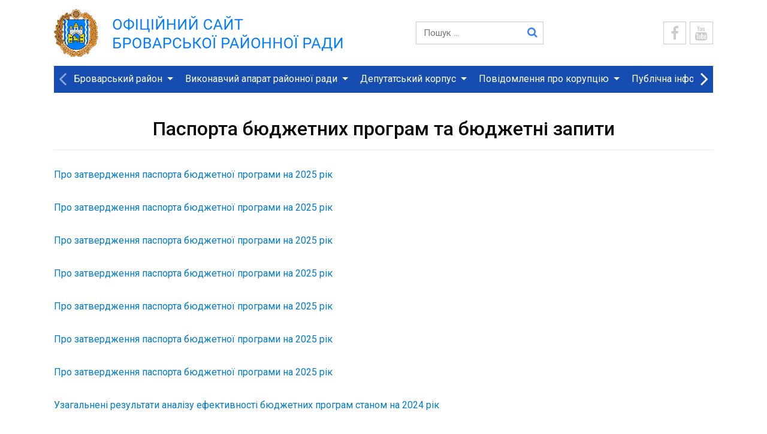

--- FILE ---
content_type: text/html; charset=UTF-8
request_url: https://brovrayrada.gov.ua/pasporta-byudzhetnyh-program/
body_size: 7952
content:
<!DOCTYPE html>
<html lang="uk">
<head>
<meta charset="UTF-8">
<meta name="viewport" content="width=device-width, initial-scale=1">
<link rel="profile" href="http://gmpg.org/xfn/11">
<link rel="pingback" href="https://brovrayrada.gov.ua/xmlrpc.php">

<title>Паспорта бюджетних програм та бюджетні запити &#8211; Броварська районна рада</title>
<link rel='dns-prefetch' href='//fonts.googleapis.com' />
<link rel='dns-prefetch' href='//s.w.org' />
<link rel="alternate" type="application/rss+xml" title="Броварська районна рада &raquo; стрічка" href="https://brovrayrada.gov.ua/feed/" />
<link rel="alternate" type="application/rss+xml" title="Броварська районна рада &raquo; Канал коментарів" href="https://brovrayrada.gov.ua/comments/feed/" />
		<script type="text/javascript">
			window._wpemojiSettings = {"baseUrl":"https:\/\/s.w.org\/images\/core\/emoji\/12.0.0-1\/72x72\/","ext":".png","svgUrl":"https:\/\/s.w.org\/images\/core\/emoji\/12.0.0-1\/svg\/","svgExt":".svg","source":{"concatemoji":"https:\/\/brovrayrada.gov.ua\/wp-includes\/js\/wp-emoji-release.min.js?ver=5.2.21"}};
			!function(e,a,t){var n,r,o,i=a.createElement("canvas"),p=i.getContext&&i.getContext("2d");function s(e,t){var a=String.fromCharCode;p.clearRect(0,0,i.width,i.height),p.fillText(a.apply(this,e),0,0);e=i.toDataURL();return p.clearRect(0,0,i.width,i.height),p.fillText(a.apply(this,t),0,0),e===i.toDataURL()}function c(e){var t=a.createElement("script");t.src=e,t.defer=t.type="text/javascript",a.getElementsByTagName("head")[0].appendChild(t)}for(o=Array("flag","emoji"),t.supports={everything:!0,everythingExceptFlag:!0},r=0;r<o.length;r++)t.supports[o[r]]=function(e){if(!p||!p.fillText)return!1;switch(p.textBaseline="top",p.font="600 32px Arial",e){case"flag":return s([55356,56826,55356,56819],[55356,56826,8203,55356,56819])?!1:!s([55356,57332,56128,56423,56128,56418,56128,56421,56128,56430,56128,56423,56128,56447],[55356,57332,8203,56128,56423,8203,56128,56418,8203,56128,56421,8203,56128,56430,8203,56128,56423,8203,56128,56447]);case"emoji":return!s([55357,56424,55356,57342,8205,55358,56605,8205,55357,56424,55356,57340],[55357,56424,55356,57342,8203,55358,56605,8203,55357,56424,55356,57340])}return!1}(o[r]),t.supports.everything=t.supports.everything&&t.supports[o[r]],"flag"!==o[r]&&(t.supports.everythingExceptFlag=t.supports.everythingExceptFlag&&t.supports[o[r]]);t.supports.everythingExceptFlag=t.supports.everythingExceptFlag&&!t.supports.flag,t.DOMReady=!1,t.readyCallback=function(){t.DOMReady=!0},t.supports.everything||(n=function(){t.readyCallback()},a.addEventListener?(a.addEventListener("DOMContentLoaded",n,!1),e.addEventListener("load",n,!1)):(e.attachEvent("onload",n),a.attachEvent("onreadystatechange",function(){"complete"===a.readyState&&t.readyCallback()})),(n=t.source||{}).concatemoji?c(n.concatemoji):n.wpemoji&&n.twemoji&&(c(n.twemoji),c(n.wpemoji)))}(window,document,window._wpemojiSettings);
		</script>
		<style type="text/css">
img.wp-smiley,
img.emoji {
	display: inline !important;
	border: none !important;
	box-shadow: none !important;
	height: 1em !important;
	width: 1em !important;
	margin: 0 .07em !important;
	vertical-align: -0.1em !important;
	background: none !important;
	padding: 0 !important;
}
</style>
	<link rel='stylesheet' id='wp-block-library-css'  href='https://brovrayrada.gov.ua/wp-includes/css/dist/block-library/style.min.css?ver=5.2.21' type='text/css' media='all' />
<link rel='stylesheet' id='contact-form-7-css'  href='https://brovrayrada.gov.ua/wp-content/plugins/contact-form-7/includes/css/styles.css?ver=5.0' type='text/css' media='all' />
<link rel='stylesheet' id='ufbl-custom-select-css-css'  href='https://brovrayrada.gov.ua/wp-content/plugins/ultimate-form-builder-lite/css/jquery.selectbox.css?ver=1.3.2' type='text/css' media='all' />
<link rel='stylesheet' id='ufbl-front-css-css'  href='https://brovrayrada.gov.ua/wp-content/plugins/ultimate-form-builder-lite/css/frontend.css?ver=1.3.2' type='text/css' media='all' />
<link rel='stylesheet' id='wp-pagenavi-css'  href='https://brovrayrada.gov.ua/wp-content/plugins/wp-pagenavi/pagenavi-css.css?ver=2.70' type='text/css' media='all' />
<link rel='stylesheet' id='deadline-style-css'  href='https://brovrayrada.gov.ua/wp-content/themes/brovarska-rada/style.css?ver=5.2.21' type='text/css' media='all' />
<style id='deadline-style-inline-css' type='text/css'>

		/* Custom Highlight Background Color */
		.post-meta-category a,
		.infinite-scroll #infinite-handle span,
		.post-cover:after {
			background-color: #3a7ffe;
		}
		
		#ilovewp-featured-posts .featured-post-main .title-post a:hover,
		#ilovewp-featured-posts .featured-post-main .title-post a:focus,
		#ilovewp-featured-posts .featured-post-main .post-meta a:hover,
		#ilovewp-featured-posts .featured-post-main .post-meta a:focus,
		.post-meta-category a:hover,
		.post-meta-category a:focus,
		.infinite-scroll #infinite-handle span:hover,
		.infinite-scroll #infinite-handle span:focus {
			color: #3a7ffe;
		}
	

		/* Custom Link:hover Color */
		a:hover,
		a:focus,
		h1 a:hover, h2 a:hover, h3 a:hover, h4 a:hover, h5 a:hover, h6 a:hover,
		h1 a:focus, h2 a:focus, h3 a:focus, h4 a:focus, h5 a:focus, h6 a:focus {
			color: #f4ce21;
		}

		.ilovewp-featured-category .ilovewp-post-simple .title-post:hover:after {
			background-color: #f4ce21;
		}

	
</style>
<link rel='stylesheet' id='genericons-css'  href='https://brovrayrada.gov.ua/wp-content/themes/brovarska-rada/genericons/genericons.css?ver=3.3.1' type='text/css' media='all' />
<link rel='stylesheet' id='font-awasome-css'  href='https://brovrayrada.gov.ua/wp-content/themes/brovarska-rada/css/font-awesome.min.css?ver=3.2.1' type='text/css' media='all' />
<link rel='stylesheet' id='owl-css'  href='https://brovrayrada.gov.ua/wp-content/themes/brovarska-rada/css/owl.carousel.min.css?ver=2.2' type='text/css' media='all' />
<link rel='stylesheet' id='owl.default-css'  href='https://brovrayrada.gov.ua/wp-content/themes/brovarska-rada/css/owl.theme.default.min.css?ver=2.2.1' type='text/css' media='all' />
<link rel='stylesheet' id='deadline-webfonts-css'  href='//fonts.googleapis.com/css?family=Roboto%3A300%2C400%2C500%2C700%7CRoboto%2BCondensed%3A300%2C400%2C700&#038;subset=latin%2Clatin-ext' type='text/css' media='all' />
<script type='text/javascript' src='https://brovrayrada.gov.ua/wp-includes/js/jquery/jquery.js?ver=1.12.4-wp'></script>
<script type='text/javascript' src='https://brovrayrada.gov.ua/wp-includes/js/jquery/jquery-migrate.min.js?ver=1.4.1'></script>
<script type='text/javascript' src='https://brovrayrada.gov.ua/wp-content/plugins/ultimate-form-builder-lite/js/jquery.selectbox-0.2.min.js?ver=1.3.2'></script>
<script type='text/javascript'>
/* <![CDATA[ */
var frontend_js_obj = {"default_error_message":"This field is required","ajax_url":"https:\/\/brovrayrada.gov.ua\/wp-admin\/admin-ajax.php","ajax_nonce":"287ee7c754"};
/* ]]> */
</script>
<script type='text/javascript' src='https://brovrayrada.gov.ua/wp-content/plugins/ultimate-form-builder-lite/js/frontend.js?ver=1.3.2'></script>
<script type='text/javascript' src='https://brovrayrada.gov.ua/wp-content/themes/brovarska-rada/js/jquery.slicknav.min.js'></script>
<script type='text/javascript' src='https://brovrayrada.gov.ua/wp-content/themes/brovarska-rada/js/superfish.min.js'></script>
<script type='text/javascript' src='https://brovrayrada.gov.ua/wp-content/themes/brovarska-rada/js/owl.carousel.js'></script>
<link rel='https://api.w.org/' href='https://brovrayrada.gov.ua/wp-json/' />
<link rel="EditURI" type="application/rsd+xml" title="RSD" href="https://brovrayrada.gov.ua/xmlrpc.php?rsd" />
<link rel="wlwmanifest" type="application/wlwmanifest+xml" href="https://brovrayrada.gov.ua/wp-includes/wlwmanifest.xml" /> 
<meta name="generator" content="WordPress 5.2.21" />
<link rel="canonical" href="https://brovrayrada.gov.ua/pasporta-byudzhetnyh-program/" />
<link rel='shortlink' href='https://brovrayrada.gov.ua/?p=4000' />
<link rel="alternate" type="application/json+oembed" href="https://brovrayrada.gov.ua/wp-json/oembed/1.0/embed?url=https%3A%2F%2Fbrovrayrada.gov.ua%2Fpasporta-byudzhetnyh-program%2F" />
<link rel="alternate" type="text/xml+oembed" href="https://brovrayrada.gov.ua/wp-json/oembed/1.0/embed?url=https%3A%2F%2Fbrovrayrada.gov.ua%2Fpasporta-byudzhetnyh-program%2F&#038;format=xml" />
		<style type="text/css">.recentcomments a{display:inline !important;padding:0 !important;margin:0 !important;}</style>
		<style type="text/css" id="custom-background-css">
body.custom-background { background-color: #ffffff; }
</style>
	</head>

<body class="page-template-default page page-id-4000 custom-background wp-custom-logo comments-closed">

<div id="container">
	<a class="skip-link screen-reader-text" href="#site-main">Skip to content</a>
	<header class="site-header clearfix" role="banner">
	
		<div class="wrapper wrapper-header clearfix">
		
			<div class="site-branding clearfix">
				<a href="https://brovrayrada.gov.ua/" class="custom-logo-link" rel="home"><img width="483" height="80" src="https://brovrayrada.gov.ua/wp-content/uploads/2017/04/logo-3.png" class="custom-logo" alt="Броварська районна рада" srcset="https://brovrayrada.gov.ua/wp-content/uploads/2017/04/logo-3.png 483w, https://brovrayrada.gov.ua/wp-content/uploads/2017/04/logo-3-300x50.png 300w" sizes="(max-width: 483px) 100vw, 483px" /></a>								<p class="site-title"><a href="https://brovrayrada.gov.ua/" rel="home">Броварська районна рада</a></p>
				<p class="site-description"></p>			</div><!-- .site-branding -->
            <div class="header-social">
			<div id="search-3" class="widget widget_search"><form role="search" method="get" class="search-form" action="https://brovrayrada.gov.ua/">
				<label>
					<span class="screen-reader-text">Пошук:</span>
					<input type="search" class="search-field" placeholder="Пошук &hellip;" value="" name="s" />
				</label>
				<input type="submit" class="search-submit" value="Шукати" />
			</form></div><div id="text-17" class="widget widget_text">			<div class="textwidget"><a href=""><i class="fa fa-facebook" aria-hidden="true"></i></a>
<a href=""><i class="fa fa-youtube" aria-hidden="true"></i></a></div>
		</div>			</div>
						
		</div><!-- .wrapper .wrapper-header -->
		
                <div class="navbar-header">

			<div id="menu-main-slick" class="menu-main-container"><ul id="menu-slide-in" class="menu"><li id="menu-item-92" class="menu-item menu-item-type-post_type menu-item-object-page menu-item-has-children menu-item-92"><a href="https://brovrayrada.gov.ua/brovarskij-rajon/">Броварський район</a>
<ul class="sub-menu">
	<li id="menu-item-96" class="menu-item menu-item-type-post_type menu-item-object-page menu-item-96"><a href="https://brovrayrada.gov.ua/simvolika/">Символіка</a></li>
	<li id="menu-item-93" class="menu-item menu-item-type-post_type menu-item-object-page menu-item-93"><a href="https://brovrayrada.gov.ua/istoriya/">Історія</a></li>
	<li id="menu-item-94" class="menu-item menu-item-type-post_type menu-item-object-page menu-item-94"><a href="https://brovrayrada.gov.ua/mapa-rajonu/">Мапа району</a></li>
	<li id="menu-item-95" class="menu-item menu-item-type-post_type menu-item-object-page menu-item-95"><a href="https://brovrayrada.gov.ua/silski-selishhni-radi/">Міські, сільські, селищні ради</a></li>
</ul>
</li>
<li id="menu-item-97" class="menu-item menu-item-type-post_type menu-item-object-page menu-item-has-children menu-item-97"><a href="https://brovrayrada.gov.ua/vikonavchij-aparat-rajonnoyi-radi/">Виконавчий апарат районної ради</a>
<ul class="sub-menu">
	<li id="menu-item-98" class="menu-item menu-item-type-post_type menu-item-object-page menu-item-98"><a href="https://brovrayrada.gov.ua/kerivnitstvo/">Керівництво</a></li>
	<li id="menu-item-99" class="menu-item menu-item-type-post_type menu-item-object-page menu-item-99"><a href="https://brovrayrada.gov.ua/struktura/">Структура</a></li>
</ul>
</li>
<li id="menu-item-631" class="menu-item menu-item-type-custom menu-item-object-custom menu-item-has-children menu-item-631"><a>Депутатський корпус</a>
<ul class="sub-menu">
	<li id="menu-item-103" class="menu-item menu-item-type-post_type menu-item-object-page menu-item-103"><a href="https://brovrayrada.gov.ua/deputatskij-korpus/">Депутати</a></li>
	<li id="menu-item-106" class="menu-item menu-item-type-post_type menu-item-object-page menu-item-106"><a href="https://brovrayrada.gov.ua/prezidiya/">Президія</a></li>
	<li id="menu-item-105" class="menu-item menu-item-type-post_type menu-item-object-page menu-item-105"><a href="https://brovrayrada.gov.ua/postijni-komisiyi/">Постійні комісії Броварської районної ради VІІІ скликання</a></li>
	<li id="menu-item-102" class="menu-item menu-item-type-post_type menu-item-object-page menu-item-102"><a href="https://brovrayrada.gov.ua/deputatski-fraktsiyi/">Депутатські фракції</a></li>
	<li id="menu-item-101" class="menu-item menu-item-type-post_type menu-item-object-page menu-item-101"><a href="https://brovrayrada.gov.ua/deputatski-grupi/">Депутатські групи</a></li>
	<li id="menu-item-100" class="menu-item menu-item-type-post_type menu-item-object-page menu-item-100"><a href="https://brovrayrada.gov.ua/grafik-prijomu-gromadyan-deputatami-t/">Графік прийому громадян депутатами</a></li>
	<li id="menu-item-104" class="menu-item menu-item-type-post_type menu-item-object-page menu-item-104"><a href="https://brovrayrada.gov.ua/zviti-deputativ/">Звіти депутатів</a></li>
</ul>
</li>
<li id="menu-item-4064" class="menu-item menu-item-type-post_type menu-item-object-page menu-item-4064"><a href="https://brovrayrada.gov.ua/povidomlennya-pro-koruptsiyu/">Повідомлення про корупцію</a></li>
<li id="menu-item-108" class="menu-item menu-item-type-post_type menu-item-object-page current-menu-ancestor current-menu-parent current_page_parent current_page_ancestor menu-item-has-children menu-item-108"><a href="https://brovrayrada.gov.ua/publichna-informatsiya/">Публічна інформація</a>
<ul class="sub-menu">
	<li id="menu-item-599" class="menu-item menu-item-type-taxonomy menu-item-object-category menu-item-599"><a href="https://brovrayrada.gov.ua/category/rezultaty-golosuvannya-ta-protokoly-sesij/">Результати голосування, відеозаписи та протоколи сесій та президій</a></li>
	<li id="menu-item-334" class="menu-item menu-item-type-taxonomy menu-item-object-category menu-item-334"><a href="https://brovrayrada.gov.ua/category/rishennya-sesij/">Рішення сесій</a></li>
	<li id="menu-item-107" class="menu-item menu-item-type-post_type menu-item-object-page menu-item-107"><a href="https://brovrayrada.gov.ua/protokoli-zasidan-postijnih-komisi/">Плани, протоколи, висновки і рекомендації, відеозаписи засідань постійних комісій</a></li>
	<li id="menu-item-110" class="menu-item menu-item-type-post_type menu-item-object-page menu-item-110"><a href="https://brovrayrada.gov.ua/reglament-rajonnoyi-radi/">Регламент Броварської районної ради Київської області VІІ та VІІІ скликань</a></li>
	<li id="menu-item-112" class="menu-item menu-item-type-post_type menu-item-object-page menu-item-112"><a href="https://brovrayrada.gov.ua/tsilovi-programi/">Цільові програми</a></li>
	<li id="menu-item-4004" class="menu-item menu-item-type-post_type menu-item-object-page current-menu-item page_item page-item-4000 current_page_item menu-item-4004"><a href="https://brovrayrada.gov.ua/pasporta-byudzhetnyh-program/" aria-current="page">Паспорта бюджетних програм та бюджетні запити</a></li>
</ul>
</li>
<li id="menu-item-342" class="menu-item menu-item-type-custom menu-item-object-custom menu-item-has-children menu-item-342"><a>Проекти рішень сесій</a>
<ul class="sub-menu">
	<li id="menu-item-603" class="menu-item menu-item-type-taxonomy menu-item-object-category menu-item-603"><a href="https://brovrayrada.gov.ua/category/pozachergova-sesiya/">Позачергова сесія</a></li>
	<li id="menu-item-341" class="menu-item menu-item-type-taxonomy menu-item-object-category menu-item-341"><a href="https://brovrayrada.gov.ua/category/chergova-sesiya/">Чергова сесія</a></li>
</ul>
</li>
<li id="menu-item-118" class="menu-item menu-item-type-post_type menu-item-object-page menu-item-has-children menu-item-118"><a href="https://brovrayrada.gov.ua/diyalnist-rajonnoyi-radi/">Діяльність районної ради</a>
<ul class="sub-menu">
	<li id="menu-item-123" class="menu-item menu-item-type-post_type menu-item-object-page menu-item-123"><a href="https://brovrayrada.gov.ua/pravovi-zasadi-diyalnosti/">Правові засади діяльності</a></li>
	<li id="menu-item-124" class="menu-item menu-item-type-post_type menu-item-object-page menu-item-124"><a href="https://brovrayrada.gov.ua/regulyatorna-politika/">Регуляторна політика</a></li>
	<li id="menu-item-119" class="menu-item menu-item-type-post_type menu-item-object-page menu-item-119"><a href="https://brovrayrada.gov.ua/derzhavni-zakupivli/">Державні закупівлі</a></li>
	<li id="menu-item-116" class="menu-item menu-item-type-post_type menu-item-object-page menu-item-has-children menu-item-116"><a href="https://brovrayrada.gov.ua/antikoruptsijna-diyalnist/">Антикорупційна діяльність</a>
	<ul class="sub-menu">
		<li id="menu-item-117" class="menu-item menu-item-type-post_type menu-item-object-page menu-item-117"><a href="https://brovrayrada.gov.ua/antikoruptsijne-zakonodavstvo/">Антикорупційне законодавство</a></li>
	</ul>
</li>
	<li id="menu-item-122" class="menu-item menu-item-type-post_type menu-item-object-page menu-item-has-children menu-item-122"><a href="https://brovrayrada.gov.ua/ochishhennya-vladi/">Очищення влади</a>
	<ul class="sub-menu">
		<li id="menu-item-120" class="menu-item menu-item-type-post_type menu-item-object-page menu-item-120"><a href="https://brovrayrada.gov.ua/zakonodavstvo/">Законодавство</a></li>
	</ul>
</li>
	<li id="menu-item-121" class="menu-item menu-item-type-post_type menu-item-object-page menu-item-121"><a href="https://brovrayrada.gov.ua/konkurs-na-krashhij-naselenij-punkt/">Конкурс на кращий населений пункт</a></li>
</ul>
</li>
<li id="menu-item-127" class="menu-item menu-item-type-post_type menu-item-object-page menu-item-has-children menu-item-127"><a href="https://brovrayrada.gov.ua/komunalna-vlasnist/">Комунальна власність</a>
<ul class="sub-menu">
	<li id="menu-item-126" class="menu-item menu-item-type-post_type menu-item-object-page menu-item-126"><a href="https://brovrayrada.gov.ua/komunalni-zakladi-pidpriyemstva-raj/">Комунальні заклади, підприємства Броварської районної ради</a></li>
	<li id="menu-item-4010" class="menu-item menu-item-type-post_type menu-item-object-page menu-item-4010"><a href="https://brovrayrada.gov.ua/konkurs/">Конкурс</a></li>
	<li id="menu-item-129" class="menu-item menu-item-type-post_type menu-item-object-page menu-item-has-children menu-item-129"><a href="https://brovrayrada.gov.ua/orenda-komunalnogo-majna/">Оренда комунального майна</a>
	<ul class="sub-menu">
		<li id="menu-item-128" class="menu-item menu-item-type-post_type menu-item-object-page menu-item-128"><a href="https://brovrayrada.gov.ua/ogoloshennya-pro-namiri-nadannya-v-orend/">Оголошення про наміри надання в оренду</a></li>
		<li id="menu-item-125" class="menu-item menu-item-type-post_type menu-item-object-page menu-item-125"><a href="https://brovrayrada.gov.ua/informatsiya-pro-vilni-primishhennya/">Інформація про вільні приміщення</a></li>
	</ul>
</li>
</ul>
</li>
<li id="menu-item-130" class="menu-item menu-item-type-post_type menu-item-object-page menu-item-130"><a href="https://brovrayrada.gov.ua/pochesni-vidznaki-rajonnoyi-radi/">Почесні відзнаки районної ради</a></li>
<li id="menu-item-131" class="menu-item menu-item-type-post_type menu-item-object-page menu-item-has-children menu-item-131"><a href="https://brovrayrada.gov.ua/elektronne-zvernennya-do-rajonnoyi-rad/">Електронне звернення до районної ради</a>
<ul class="sub-menu">
	<li id="menu-item-133" class="menu-item menu-item-type-post_type menu-item-object-page menu-item-133"><a href="https://brovrayrada.gov.ua/petitsiya/">Петиція</a></li>
	<li id="menu-item-132" class="menu-item menu-item-type-post_type menu-item-object-page menu-item-132"><a href="https://brovrayrada.gov.ua/zrazok-elektronnogo-zvernennya/">Зразок електронного звернення</a></li>
</ul>
</li>
<li id="menu-item-568" class="menu-item menu-item-type-post_type menu-item-object-page menu-item-568"><a href="https://brovrayrada.gov.ua/ukrayinska-asotsiatsiya-rajonnyh-ta-oblasnyh-rad/">Українська асоціація райрад та облрад</a></li>
<li id="menu-item-15927" class="menu-item menu-item-type-taxonomy menu-item-object-category menu-item-15927"><a href="https://brovrayrada.gov.ua/category/povidomlennya-rajonnoyi-rady/">Повідомлення районної ради</a></li>
<li id="menu-item-15901" class="menu-item menu-item-type-taxonomy menu-item-object-category menu-item-15901"><a href="https://brovrayrada.gov.ua/category/vybory/">Вибори</a></li>
<li id="menu-item-16945" class="menu-item menu-item-type-post_type menu-item-object-page menu-item-16945"><a href="https://brovrayrada.gov.ua/28-chergova-sesiya/">&#8211;</a></li>
</ul></div>
        </div><!-- .navbar-header -->
        
				<nav id="menu-main" role="navigation" aria-label="Main Navigation">
			<div class="wrapper wrapper-header-menu clearfix">
				<ul id="menu-main-menu" class="nav navbar-nav dropdown sf-menu owl-carousel-1 owl-carousel owl-theme"><li class="menu-item menu-item-type-post_type menu-item-object-page menu-item-has-children menu-item-92"><a href="https://brovrayrada.gov.ua/brovarskij-rajon/">Броварський район</a>
<ul class="sub-menu">
	<li class="menu-item menu-item-type-post_type menu-item-object-page menu-item-96"><a href="https://brovrayrada.gov.ua/simvolika/">Символіка</a></li>
	<li class="menu-item menu-item-type-post_type menu-item-object-page menu-item-93"><a href="https://brovrayrada.gov.ua/istoriya/">Історія</a></li>
	<li class="menu-item menu-item-type-post_type menu-item-object-page menu-item-94"><a href="https://brovrayrada.gov.ua/mapa-rajonu/">Мапа району</a></li>
	<li class="menu-item menu-item-type-post_type menu-item-object-page menu-item-95"><a href="https://brovrayrada.gov.ua/silski-selishhni-radi/">Міські, сільські, селищні ради</a></li>
</ul>
</li>
<li class="menu-item menu-item-type-post_type menu-item-object-page menu-item-has-children menu-item-97"><a href="https://brovrayrada.gov.ua/vikonavchij-aparat-rajonnoyi-radi/">Виконавчий апарат районної ради</a>
<ul class="sub-menu">
	<li class="menu-item menu-item-type-post_type menu-item-object-page menu-item-98"><a href="https://brovrayrada.gov.ua/kerivnitstvo/">Керівництво</a></li>
	<li class="menu-item menu-item-type-post_type menu-item-object-page menu-item-99"><a href="https://brovrayrada.gov.ua/struktura/">Структура</a></li>
</ul>
</li>
<li class="menu-item menu-item-type-custom menu-item-object-custom menu-item-has-children menu-item-631"><a>Депутатський корпус</a>
<ul class="sub-menu">
	<li class="menu-item menu-item-type-post_type menu-item-object-page menu-item-103"><a href="https://brovrayrada.gov.ua/deputatskij-korpus/">Депутати</a></li>
	<li class="menu-item menu-item-type-post_type menu-item-object-page menu-item-106"><a href="https://brovrayrada.gov.ua/prezidiya/">Президія</a></li>
	<li class="menu-item menu-item-type-post_type menu-item-object-page menu-item-105"><a href="https://brovrayrada.gov.ua/postijni-komisiyi/">Постійні комісії Броварської районної ради VІІІ скликання</a></li>
	<li class="menu-item menu-item-type-post_type menu-item-object-page menu-item-102"><a href="https://brovrayrada.gov.ua/deputatski-fraktsiyi/">Депутатські фракції</a></li>
	<li class="menu-item menu-item-type-post_type menu-item-object-page menu-item-101"><a href="https://brovrayrada.gov.ua/deputatski-grupi/">Депутатські групи</a></li>
	<li class="menu-item menu-item-type-post_type menu-item-object-page menu-item-100"><a href="https://brovrayrada.gov.ua/grafik-prijomu-gromadyan-deputatami-t/">Графік прийому громадян депутатами</a></li>
	<li class="menu-item menu-item-type-post_type menu-item-object-page menu-item-104"><a href="https://brovrayrada.gov.ua/zviti-deputativ/">Звіти депутатів</a></li>
</ul>
</li>
<li class="menu-item menu-item-type-post_type menu-item-object-page menu-item-4064"><a href="https://brovrayrada.gov.ua/povidomlennya-pro-koruptsiyu/">Повідомлення про корупцію</a></li>
<li class="menu-item menu-item-type-post_type menu-item-object-page current-menu-ancestor current-menu-parent current_page_parent current_page_ancestor menu-item-has-children menu-item-108"><a href="https://brovrayrada.gov.ua/publichna-informatsiya/">Публічна інформація</a>
<ul class="sub-menu">
	<li class="menu-item menu-item-type-taxonomy menu-item-object-category menu-item-599"><a href="https://brovrayrada.gov.ua/category/rezultaty-golosuvannya-ta-protokoly-sesij/">Результати голосування, відеозаписи та протоколи сесій та президій</a></li>
	<li class="menu-item menu-item-type-taxonomy menu-item-object-category menu-item-334"><a href="https://brovrayrada.gov.ua/category/rishennya-sesij/">Рішення сесій</a></li>
	<li class="menu-item menu-item-type-post_type menu-item-object-page menu-item-107"><a href="https://brovrayrada.gov.ua/protokoli-zasidan-postijnih-komisi/">Плани, протоколи, висновки і рекомендації, відеозаписи засідань постійних комісій</a></li>
	<li class="menu-item menu-item-type-post_type menu-item-object-page menu-item-110"><a href="https://brovrayrada.gov.ua/reglament-rajonnoyi-radi/">Регламент Броварської районної ради Київської області VІІ та VІІІ скликань</a></li>
	<li class="menu-item menu-item-type-post_type menu-item-object-page menu-item-112"><a href="https://brovrayrada.gov.ua/tsilovi-programi/">Цільові програми</a></li>
	<li class="menu-item menu-item-type-post_type menu-item-object-page current-menu-item page_item page-item-4000 current_page_item menu-item-4004"><a href="https://brovrayrada.gov.ua/pasporta-byudzhetnyh-program/" aria-current="page">Паспорта бюджетних програм та бюджетні запити</a></li>
</ul>
</li>
<li class="menu-item menu-item-type-custom menu-item-object-custom menu-item-has-children menu-item-342"><a>Проекти рішень сесій</a>
<ul class="sub-menu">
	<li class="menu-item menu-item-type-taxonomy menu-item-object-category menu-item-603"><a href="https://brovrayrada.gov.ua/category/pozachergova-sesiya/">Позачергова сесія</a></li>
	<li class="menu-item menu-item-type-taxonomy menu-item-object-category menu-item-341"><a href="https://brovrayrada.gov.ua/category/chergova-sesiya/">Чергова сесія</a></li>
</ul>
</li>
<li class="menu-item menu-item-type-post_type menu-item-object-page menu-item-has-children menu-item-118"><a href="https://brovrayrada.gov.ua/diyalnist-rajonnoyi-radi/">Діяльність районної ради</a>
<ul class="sub-menu">
	<li class="menu-item menu-item-type-post_type menu-item-object-page menu-item-123"><a href="https://brovrayrada.gov.ua/pravovi-zasadi-diyalnosti/">Правові засади діяльності</a></li>
	<li class="menu-item menu-item-type-post_type menu-item-object-page menu-item-124"><a href="https://brovrayrada.gov.ua/regulyatorna-politika/">Регуляторна політика</a></li>
	<li class="menu-item menu-item-type-post_type menu-item-object-page menu-item-119"><a href="https://brovrayrada.gov.ua/derzhavni-zakupivli/">Державні закупівлі</a></li>
	<li class="menu-item menu-item-type-post_type menu-item-object-page menu-item-has-children menu-item-116"><a href="https://brovrayrada.gov.ua/antikoruptsijna-diyalnist/">Антикорупційна діяльність</a>
	<ul class="sub-menu">
		<li class="menu-item menu-item-type-post_type menu-item-object-page menu-item-117"><a href="https://brovrayrada.gov.ua/antikoruptsijne-zakonodavstvo/">Антикорупційне законодавство</a></li>
	</ul>
</li>
	<li class="menu-item menu-item-type-post_type menu-item-object-page menu-item-has-children menu-item-122"><a href="https://brovrayrada.gov.ua/ochishhennya-vladi/">Очищення влади</a>
	<ul class="sub-menu">
		<li class="menu-item menu-item-type-post_type menu-item-object-page menu-item-120"><a href="https://brovrayrada.gov.ua/zakonodavstvo/">Законодавство</a></li>
	</ul>
</li>
	<li class="menu-item menu-item-type-post_type menu-item-object-page menu-item-121"><a href="https://brovrayrada.gov.ua/konkurs-na-krashhij-naselenij-punkt/">Конкурс на кращий населений пункт</a></li>
</ul>
</li>
<li class="menu-item menu-item-type-post_type menu-item-object-page menu-item-has-children menu-item-127"><a href="https://brovrayrada.gov.ua/komunalna-vlasnist/">Комунальна власність</a>
<ul class="sub-menu">
	<li class="menu-item menu-item-type-post_type menu-item-object-page menu-item-126"><a href="https://brovrayrada.gov.ua/komunalni-zakladi-pidpriyemstva-raj/">Комунальні заклади, підприємства Броварської районної ради</a></li>
	<li class="menu-item menu-item-type-post_type menu-item-object-page menu-item-4010"><a href="https://brovrayrada.gov.ua/konkurs/">Конкурс</a></li>
	<li class="menu-item menu-item-type-post_type menu-item-object-page menu-item-has-children menu-item-129"><a href="https://brovrayrada.gov.ua/orenda-komunalnogo-majna/">Оренда комунального майна</a>
	<ul class="sub-menu">
		<li class="menu-item menu-item-type-post_type menu-item-object-page menu-item-128"><a href="https://brovrayrada.gov.ua/ogoloshennya-pro-namiri-nadannya-v-orend/">Оголошення про наміри надання в оренду</a></li>
		<li class="menu-item menu-item-type-post_type menu-item-object-page menu-item-125"><a href="https://brovrayrada.gov.ua/informatsiya-pro-vilni-primishhennya/">Інформація про вільні приміщення</a></li>
	</ul>
</li>
</ul>
</li>
<li class="menu-item menu-item-type-post_type menu-item-object-page menu-item-130"><a href="https://brovrayrada.gov.ua/pochesni-vidznaki-rajonnoyi-radi/">Почесні відзнаки районної ради</a></li>
<li class="menu-item menu-item-type-post_type menu-item-object-page menu-item-has-children menu-item-131"><a href="https://brovrayrada.gov.ua/elektronne-zvernennya-do-rajonnoyi-rad/">Електронне звернення до районної ради</a>
<ul class="sub-menu">
	<li class="menu-item menu-item-type-post_type menu-item-object-page menu-item-133"><a href="https://brovrayrada.gov.ua/petitsiya/">Петиція</a></li>
	<li class="menu-item menu-item-type-post_type menu-item-object-page menu-item-132"><a href="https://brovrayrada.gov.ua/zrazok-elektronnogo-zvernennya/">Зразок електронного звернення</a></li>
</ul>
</li>
<li class="menu-item menu-item-type-post_type menu-item-object-page menu-item-568"><a href="https://brovrayrada.gov.ua/ukrayinska-asotsiatsiya-rajonnyh-ta-oblasnyh-rad/">Українська асоціація райрад та облрад</a></li>
<li class="menu-item menu-item-type-taxonomy menu-item-object-category menu-item-15927"><a href="https://brovrayrada.gov.ua/category/povidomlennya-rajonnoyi-rady/">Повідомлення районної ради</a></li>
<li class="menu-item menu-item-type-taxonomy menu-item-object-category menu-item-15901"><a href="https://brovrayrada.gov.ua/category/vybory/">Вибори</a></li>
<li class="menu-item menu-item-type-post_type menu-item-object-page menu-item-16945"><a href="https://brovrayrada.gov.ua/28-chergova-sesiya/">&#8211;</a></li>
</ul>			</div><!-- .wrapper .wrapper-header-menu .clearfix -->
		</nav><!-- #menu-main -->
		
	</header><!-- .site-header -->
   
	<div id="site-main">

		<div class="wrapper wrapper-main clearfix">
		
			<main id="site-content" class="site-main page-style" role="main">
			
								
								
				<div class="site-content-wrapper clearfix">

					
<article id="post-4000" class="post-4000 page type-page status-publish hentry">
		<div class="ilovewp-page-intro header">
		<h1 class="title-page">Паспорта бюджетних програм та бюджетні запити</h1>
	</div><!-- .ilovewp-page-intro -->
		<div class="post-single clearfix">
    		<p><a href="https://brovrayrada.gov.ua/wp-content/uploads/2025/10/pasport.pdf">Про затвердження паспорта бюджетної програми на 2025 рік</a></p>
<p><a href="https://brovrayrada.gov.ua/wp-content/uploads/2025/09/pasport-53.pdf">Про затвердження паспорта бюджетної програми на 2025 рік</a></p>
<p><a href="https://brovrayrada.gov.ua/wp-content/uploads/2025/09/pasport-33.pdf">Про затвердження паспорта бюджетної програми на 2025 рік</a></p>
<p><a href="https://brovrayrada.gov.ua/wp-content/uploads/2025/09/pasport-20.pdf">Про затвердження паспорта бюджетної програми на 2025 рік</a></p>
<p><a href="https://brovrayrada.gov.ua/wp-content/uploads/2025/09/pasport-10.pdf">Про затвердження паспорта бюджетної програми на 2025 рік</a></p>
<p><a href="https://brovrayrada.gov.ua/wp-content/uploads/2025/09/pasport-6.pdf">Про затвердження паспорта бюджетної програми на 2025 рік</a></p>
<p><a href="https://brovrayrada.gov.ua/wp-content/uploads/2025/09/pasport-1.pdf">Про затвердження паспорта бюджетної програми на 2025 рік</a></p>
<p><a href="https://brovrayrada.gov.ua/wp-content/uploads/2025/02/lyst-1.pdf">Узагальнені результати аналізу ефективності бюджетних програм станом на 2024 рік</a></p>
<p><a href="https://brovrayrada.gov.ua/wp-content/uploads/2025/02/lyst0002.pdf">Звіт про виконання паспорта бюджетної програми місцевого бюджету на 2024 рік</a></p>
<p><a href="https://brovrayrada.gov.ua/wp-content/uploads/2025/02/lyst0001.pdf">Звіт про виконання паспорта бюджетної програми місцевого бюджету на 2024 рік</a></p>
<p><a href="https://brovrayrada.gov.ua/wp-content/uploads/2025/02/lyst.pdf">Звіт про виконання паспорта бюджетної програми місцевого бюджету на 2024 рік</a></p>
<p><a href="https://brovrayrada.gov.ua/wp-content/uploads/2025/01/pasport-2.pdf">Про затвердження паспорта бюджетної програми на 2025 рік</a></p>
<p><a href="https://brovrayrada.gov.ua/wp-content/uploads/2025/01/pasport.pdf">Про затвердження паспорта бюджетної програми на 2025 рік</a></p>
<p><a href="https://brovrayrada.gov.ua/wp-content/uploads/2024/12/pasport.pdf">Про затвердження паспорта бюджетної програми на 2024 рік (грудень)</a></p>
<p><a href="https://brovrayrada.gov.ua/wp-content/uploads/2024/12/byudzhetnyj-zapyt.pdf">БЮДЖЕТНІ ЗАПИТИ на 2025-2027 роки</a></p>
<p><a href="https://brovrayrada.gov.ua/wp-content/uploads/2024/11/lyst0002.pdf">Про затвердження паспорта бюджетної програми на 2024 рік</a></p>
<p><a href="https://brovrayrada.gov.ua/wp-content/uploads/2024/10/pasport.pdf">Про затвердження паспорта бюджетної програми на 2024 рік (жовтень)</a></p>
<p><a href="https://brovrayrada.gov.ua/wp-content/uploads/2024/08/pasport-lypen-2024.pdf">Про затвердження паспорта бюджетної програми на 2024 рік (липень)</a></p>
<p><a href="https://brovrayrada.gov.ua/wp-content/uploads/2024/06/pasport-1.pdf">Про затвердження паспорта бюджетної програми на 2024 рік (червень)</a></p>
<p><a href="https://brovrayrada.gov.ua/wp-content/uploads/2024/06/pasport.pdf">Про затвердження паспорта бюджетної програми на 2024 рік (червень)</a></p>
<p><a href="https://brovrayrada.gov.ua/wp-content/uploads/2024/05/rozp.pdf">Про затвердження паспорта бюджетної програми на 2024 рік (травень)</a></p>
<p><a href="https://brovrayrada.gov.ua/wp-content/uploads/2024/01/lyst-1.pdf">БЮДЖЕТНІ ЗАПИТИ на 2024-2026 роки</a></p>
<p><a href="https://brovrayrada.gov.ua/wp-content/uploads/2024/02/posport.pdf">Про затвердження паспорта бюджетної програми на 2024 рік (січень)</a></p>
<p><a href="https://brovrayrada.gov.ua/wp-content/uploads/2024/02/pasport.pdf">Про затвердження паспорта бюджетної програми на 2024 рік (січень)</a></p>
<p><a href="https://brovrayrada.gov.ua/wp-content/uploads/2023/12/lyst0001-1.pdf">Про затвердження паспорта бюджетної програми на 2023 рік (грудень)</a></p>
<p><a href="https://brovrayrada.gov.ua/wp-content/uploads/2023/03/pasport.pdf">Про затвердження паспорта бюджетної програми на 2023 рік (березень)</a></p>
<p><a href="https://brovrayrada.gov.ua/wp-content/uploads/2023/02/pasport-byudzhetnoyi-programy-na-2023-rik.pdf">Про затвердження паспорта бюджетної програми на 2023 рік (лютий)</a></p>
<p><a href="https://brovrayrada.gov.ua/wp-content/uploads/2022/06/pasport-byudzh-progr-22.pdf">Про затвердження паспонрта бюджетної програми на 2022 рік (червень)</a></p>
<p><a href="https://brovrayrada.gov.ua/wp-content/uploads/2022/02/lyst.pdf">Про затвердження паспорта бюджетної програми на 2022 рік (лютий)</a></p>
<p><a href="https://brovrayrada.gov.ua/wp-content/uploads/2022/01/pasport-22.pdf">Про затвердження паспорта бюджетної програми на 2022 рік (січень)</a></p>
<p><a href="https://brovrayrada.gov.ua/wp-content/uploads/2021/11/pasport.pdf">Про затвердження паспорта бюджетної програми на 2021 рік (листопад)</a></p>
<p><a href="https://brovrayrada.gov.ua/wp-content/uploads/2021/03/pasport-zminy-lyutyj.pdf">Про затвердження паспорта та змін до паспортів бюджетної програми на 2021 рік</a></p>
<p><a href="https://brovrayrada.gov.ua/wp-content/uploads/2021/02/pasport-zminy.pdf">Зміни до паспорта бюджетної програми на 2021 рік</a></p>
<p><a href="https://brovrayrada.gov.ua/wp-content/uploads/2021/02/pasport-2021.pdf">Паспорт бюджетної програми місцевого бюджету на 2021 рік</a></p>
<p><a href="https://brovrayrada.gov.ua/wp-content/uploads/2020/06/pasport-3.pdf">Про затвердження паспорта бюджетної програми на 2020 рік (травень)</a></p>
<p><a href="https://brovrayrada.gov.ua/wp-content/uploads/2020/02/pasport-2020.pdf">Про затвердження паспорта бюджетної програми на 2020 рік</a></p>
<p><a href="https://brovrayrada.gov.ua/wp-content/uploads/2020/01/zvity-po-byudzhetnym-pasportam.pdf">Звіти про виконання паспортів бюджетних прогарм місцевого бюджету на 2019 рік</a></p>
<p><a href="https://brovrayrada.gov.ua/wp-content/uploads/2019/11/pasport-1.pdf">Паспорт бюджетної програми на 2019 рік (листопад)</a></p>
<p><a href="https://brovrayrada.gov.ua/wp-content/uploads/2019/11/pasport.pdf">Паспорт бюджетної програми на 2019 рік (листопад)</a></p>
<p><a href="https://brovrayrada.gov.ua/wp-content/uploads/2019/07/pasport-lypen.pdf">Паспорт бюджетної програми на 2019 рік (липень)</a></p>
<p><a href="https://brovrayrada.gov.ua/wp-content/uploads/2019/06/posport-traven-1.pdf">Паспорт бюджетної програми на 2019 рік (травень)</a></p>
<p><a href="https://brovrayrada.gov.ua/wp-content/uploads/2018/02/pasporty-2019.pdf">Паспорт бюджетної програми на 2019 рік (березень)</a></p>
<p><a href="https://brovrayrada.gov.ua/wp-content/uploads/2018/02/pasport.pdf">Паспорт бюджетної програми на 2019 рік</a></p>
<p><a href="https://brovrayrada.gov.ua/wp-content/uploads/2018/02/pasport-22-lystopada.pdf">паспорт бюджетної програми на 2018 рік (листопад)</a></p>
<p><a href="https://brovrayrada.gov.ua/wp-content/uploads/2018/02/pasport-zhovten.pdf">паспорт бюджетної програми на 2018 рік (жовтень)</a></p>
<p><a href="https://brovrayrada.gov.ua/wp-content/uploads/2018/02/pasport-veresen.pdf">паспорт бюджетної програми на 2018 рік (вересень)</a></p>
<p><a href="https://brovrayrada.gov.ua/wp-content/uploads/2018/02/pasport-byudzhetnoyi-programy-na-2018-rik-cherven.pdf">паспорт бюджетної програми на 2018 рік (червень)</a></p>
<p><a href="https://brovrayrada.gov.ua/wp-content/uploads/2018/02/pasport-bp.pdf">Наказ про затвердження паспорта бюджетної програми на 2018 рік (від 17 травня 2018 року)</a></p>
<p><a href="https://brovrayrada.gov.ua/wp-content/uploads/2018/02/nakaz-vid-24-kvitnya-2018-roku.pdf">Наказ про затвердження паспорта бюджетної програми на 2018 рік (від 24 квітня 2018 року)</a></p>
<p><a href="https://brovrayrada.gov.ua/wp-content/uploads/2018/02/pasport-byudzhetnoyi-programy-2018.pdf">Наказ про затвердження паспорта бюджетної програми на 2018 рік (від 23 березня 2018 року)</a></p>
<p><a href="https://brovrayrada.gov.ua/wp-content/uploads/2018/02/nzkaz.jpg">Наказ про затвердження паспорта бюджетної програми на 2018 рік</a></p>
<p><a href="https://brovrayrada.gov.ua/wp-content/uploads/2018/02/pasport22012018.pdf">Паспорт бюджетної програми на 2018 рік</a></p>


<p></p>

		
	</div><!-- .post-single -->
<div class="featured-links">
	<div id="text-9" class="widget widget_text">			<div class="textwidget"><a href="http://www.president.gov.ua/" target="_blank" rel="noopener noreferrer"><img class="aligncenter size-full wp-image-240" src="/wp-content/uploads/2017/02/img-1.png" />
<div>Сайт Президента України</div></a></div>
		</div><div id="text-14" class="widget widget_text">			<div class="textwidget"><a href="http://www.rada.gov.ua/" target="_blank" rel="noopener noreferrer"><img class="aligncenter size-full wp-image-240" src="/wp-content/uploads/2017/02/img-2.png" />
<div>Сайт Верховної Ради України</div></a></div>
		</div><div id="text-13" class="widget widget_text">			<div class="textwidget"><a href="http://www.kmu.gov.ua/" target="_blank" rel="noopener noreferrer"><img class="aligncenter size-full wp-image-240" src="/wp-content/uploads/2017/02/img-3.png" />
<div>Сайт Кабінету Міністрів України</div></a></div>
		</div><div id="text-12" class="widget widget_text">			<div class="textwidget"><a href="http://kor.gov.ua/" target="_blank" rel="noopener noreferrer"><img class="aligncenter size-full wp-image-240" src="/wp-content/uploads/2017/02/img-4.png"/>
<div>Сайт Київської обласної ради</div></a></div>
		</div><div id="text-11" class="widget widget_text">			<div class="textwidget"><a href="http://koda.gov.ua/" target="_blank" rel="noopener noreferrer"><img class="aligncenter size-full wp-image-240" src="/wp-content/uploads/2017/02/img-4.png"/>
<div>Сайт Київської облдержадміністрації</div></a></div>
		</div><div id="text-10" class="widget widget_text">			<div class="textwidget"><a href="http://www.brovary-rda.gov.ua/" target="_blank" rel="noopener noreferrer"><img class="aligncenter size-full wp-image-240" src="/wp-content/uploads/2017/02/Gerb_rajonu.jpg" />
<div>Сайт Броварської райдержадміністрації</div></a></div>
		</div></div>
</article><!-- #post-4000 -->					
										
				</div><!-- .site-content-wrapper .clearfix -->
				
							
			</main><!-- #site-content -->
			
					
		</div><!-- .wrapper .wrapper-main -->

	</div><!-- #site-main -->


	
<script>
var $j = jQuery.noConflict();
$j( document ).ready(function() {
   $j('.owl-carousel-1').owlCarousel({
	   nav:true,
    margin:10,
    loop:false,
    autoWidth:true,
	dots: false,
	navText: [
                    "<span class='sprite sprite-arrow-left'><i class='fa fa-angle-left' aria-hidden='true'></i></span>",
                    "<span class='sprite sprite-arrow-left'><i class='fa fa-angle-right' aria-hidden='true'></i></span>"
                ],
    items:1
});
	$j('.owl-carousel-2').owlCarousel({
	   nav:true,
    loop:true,
	responsiveClass:true,
	dots: false,
	navText: [
                    "<span class='sprite sprite-arrow-left'><i class='fa fa-angle-left' aria-hidden='true'></i></span>",
                    "<span class='sprite sprite-arrow-left'><i class='fa fa-angle-right' aria-hidden='true'></i></span>"
                ],
    responsive:{
        0:{
            items:1,
            nav:true
        },
        600:{
            items:1,
			nav:true
        },
        1000:{
            items:1,
            nav:true,
        }
    }
});

$j('#menu-main-menu .owl-item > li.menu-item')
  .mouseover(function() {
    $j('#menu-main').addClass('hover-menu');
  })
  .mouseout(function() {
    $j('#menu-main').removeClass('hover-menu');
  });

});


$j( window ).load(function() {
	$j('.slicknav_menutxt').html('МЕНЮ');
}); 

 

 
   
   </script>
	<footer class="site-footer" role="contentinfo">
	
				<div class="wrapper footer-contacts">
        <div class="footer-bg">
        <div class="contactss">
        <div id="text-16" class="widget widget_text">			<div class="textwidget"><strong>Адреса:</strong> 07400, Київська область, м. Бровари, вул. Героїв України, 15
<span><strong>тел.:</strong></span>
<ul>
<li>04594-6-50-69 (приймальня)</li>
<li>04594-6-16-21</li>
<li></li> 
<li>e-mail:  rada@brovrayrada.gov.ua </li>
</ul>
</div>
		</div>        </div>
        <div class="footer-map">
        <iframe src="https://www.google.com/maps/embed?pb=!1m18!1m12!1m3!1d2537.1974967307374!2d30.789057915733565!3d50.511891979483906!2m3!1f0!2f0!3f0!3m2!1i1024!2i768!4f13.1!3m3!1m2!1s0x40d4d96553aba0eb%3A0x7c9b5f4db090008c!2z0LLRg9C70LjRhtGPINCT0LDQs9Cw0YDRltC90LAsIDE1LCDQkdGA0L7QstCw0YDQuCwg0JrQuNGX0LLRgdGM0LrQsCDQvtCx0LvQsNGB0YLRjA!5e0!3m2!1sru!2sua!4v1487544798052" width="100%" height="250" frameborder="0" style="border:0" allowfullscreen></iframe>
        </div>
        </div>
        </div>
							</footer><!-- .site-footer -->

</div><!-- end #container -->

<script type='text/javascript'>
/* <![CDATA[ */
var wpcf7 = {"apiSettings":{"root":"https:\/\/brovrayrada.gov.ua\/wp-json\/contact-form-7\/v1","namespace":"contact-form-7\/v1"},"recaptcha":{"messages":{"empty":"\u0411\u0443\u0434\u044c \u043b\u0430\u0441\u043a\u0430, \u043f\u0456\u0434\u0442\u0432\u0435\u0440\u0434\u0456\u0442\u044c, \u0449\u043e \u0432\u0438 \u043d\u0435 \u0440\u043e\u0431\u043e\u0442."}}};
/* ]]> */
</script>
<script type='text/javascript' src='https://brovrayrada.gov.ua/wp-content/plugins/contact-form-7/includes/js/scripts.js?ver=5.0'></script>
<script type='text/javascript'>
/* <![CDATA[ */
var deadlineStrings = {"slicknav_menu_home":"HOME"};
/* ]]> */
</script>
<script type='text/javascript' src='https://brovrayrada.gov.ua/wp-content/themes/brovarska-rada/js/deadline.js?ver=20160820'></script>
<script type='text/javascript' src='https://brovrayrada.gov.ua/wp-includes/js/wp-embed.min.js?ver=5.2.21'></script>

</body>
</html>

--- FILE ---
content_type: text/css
request_url: https://brovrayrada.gov.ua/wp-content/themes/brovarska-rada/style.css?ver=5.2.21
body_size: 10738
content:
/*
Theme Name: Brovarska Rada
Theme URI: 
*/

/*! normalize.css v3.0.1 | MIT License | git.io/normalize */
html {
	font-family: sans-serif;
	-ms-text-size-adjust: 100%;
	-webkit-text-size-adjust: 100%;
}
body {
	margin: 0
}
article, aside, details, figcaption, figure, footer, header, hgroup, main, nav, section, summary {
	display: block
}
audio, canvas, progress, video {
	display: inline-block;
	vertical-align: baseline;
}
audio:not([controls]) {
	display: none;
	height: 0;
}
[hidden], template {
	display: none
}
a {
	background: transparent
}
a:active, a:hover {
	outline: 0
}
abbr[title] {
	border-bottom: 1px dotted
}
b, strong {
	font-weight: bold
}
dfn {
	font-style: italic
}
h1 {
	font-size: 2em;
	margin: 0.67em 0;
}
mark {
	background: #ff0;
	color: #000;
}
small {
	font-size: 80%
}
sub, sup {
	font-size: 75%;
	line-height: 0;
	position: relative;
	vertical-align: baseline;
}
sup {
	top: -0.5em
}
sub {
	bottom: -0.25em
}
img {
	border: 0
}
svg:not(:root) {
	overflow: hidden
}
figure {
	margin: 1em 40px
}
hr {
	-moz-box-sizing: content-box;
	box-sizing: content-box;
	height: 0;
}
pre {
	overflow: auto
}
code, kbd, pre, samp {
	font-family: monospace, monospace;
	font-size: 1em;
}
button, input, optgroup, select, textarea {
	color: inherit;
	font: inherit;
	margin: 0;
}
button {
	overflow: visible
}
button, select {
	text-transform: none
}
button, html input[type="button"], input[type="reset"], input[type="submit"] {
	-webkit-appearance: button;
	cursor: pointer;
}
button[disabled], html input[disabled] {
	cursor: default
}
button::-moz-focus-inner, input::-moz-focus-inner {
border: 0;
padding: 0;
}
input {
	line-height: normal
}
input[type="checkbox"], input[type="radio"] {
	box-sizing: border-box;
	padding: 0;
}
input[type="number"]::-webkit-inner-spin-button, input[type="number"]::-webkit-outer-spin-button {
height: auto
}
input[type="search"] {
	-webkit-appearance: textfield;
	-moz-box-sizing: content-box;
	-webkit-box-sizing: content-box;
	box-sizing: content-box;
}
input[type="search"]::-webkit-search-cancel-button, input[type="search"]::-webkit-search-decoration {
-webkit-appearance: none
}
fieldset {
	border: 1px solid #c0c0c0;
	margin: 0 2px;
	padding: 0.35em 0.625em 0.75em;
}
legend {
	border: 0;
	padding: 0;
}
textarea {
	overflow: auto
}
optgroup {
	font-weight: bold
}
table {
	border-collapse: collapse;
	border-spacing: 0;
}
td, th {
	padding: 0
}
* {
	-webkit-box-sizing: border-box;
	-moz-box-sizing: border-box;
	box-sizing: border-box;
}
*:before, *:after {
	-webkit-box-sizing: border-box;
	-moz-box-sizing: border-box;
	box-sizing: border-box;
}
input, button, select, textarea {
	font-family: inherit;
	font-size: inherit;
	line-height: inherit;
}
figure {
	margin: 0
}
img {
	vertical-align: middle
}
hr {
	border: 0;
	border-top: 1px solid #ccc;
}
.sr-only, .screen-reader-text {
	position: absolute;
	width: 1px;
	height: 1px;
	margin: -1px;
	padding: 0;
	overflow: hidden;
	clip: rect(0, 0, 0, 0);
	border: 0;
}
p {
	margin: 0 0 10px
}
small {
	font-size: 85%
}
mark {
	padding: 0.2em
}
ul, ol {
	list-style-position: inside;
	margin: 0;
	padding: 0;
}
ul ul, ol ol, ul ol, ol ul {
	margin: 0
}
ul li {
	list-style-type: none;
}
dl {
	margin-top: 0;
	margin-bottom: 20px;
}
dt, dd {
	line-height: 1.42857
}
dt {
	font-weight: bold
}
dd {
	margin-left: 0
}
blockquote:before, blockquote:after {
	content: ""
}
address {
	margin-bottom: 20px;
	font-style: normal;
	line-height: 1.42857;
}
code {
	padding: 2px 4px;
	font-size: 90%;
	color: #c7254e;
	background-color: #f9f2f4;
	border-radius: 4px;
}
kbd {
	padding: 2px 4px;
	font-size: 90%;
	color: #fff;
	background-color: #333;
	border-radius: 2px;
	box-shadow: inset 0 -1px 0 rgba(0, 0, 0, 0.25);
}
pre {
	display: block;
	padding: 9.5px;
	margin: 0 0 10px;
	font-size: 13px;
	line-height: 1.42857;
	word-break: break-all;
	word-wrap: break-word;
	color: #333;
	background-color: #f5f5f5;
	border: 1px solid #ccc;
	border-radius: 4px;
}
pre code {
	padding: 0;
	font-size: inherit;
	color: inherit;
	white-space: pre-wrap;
	background-color: transparent;
	border-radius: 0;
}
.sticky, .bypostauthor {
}
.clearfix:before, .clearfix:after {
	content: " ";
	display: table;
}
.clearfix:after {
	clear: both
}
.clickable {
	cursor: pointer
}
/* Headings */
h1, h2, h3, h4, h5, h6 {
	color: #222;
	font-weight: 300;
	line-height: 1.1;
	margin: 0;
}
h1 small, h2 small, h3 small, h4 small, h5 small, h6 small {
	font-weight: normal;
	line-height: 1;
}
h1 small, h2 small, h3 small {
	font-size: 65%
}
h4 small, h5 small, h6 small {
	font-size: 75%
}
h1 {
	font-size: 40px;
}
h2 {
	font-size: 36px;
}
h3 {
	font-size: 30px;
}
h4 {
	font-size: 26px;
}
h5 {
	font-size: 24px;
}
h6 {
	font-size: 22px;
}
blockquote:before, blockquote:after, q:before, q:after {
	content: '';
}
blockquote, q {
	-webkit-hyphens: none;
	-moz-hyphens: none;
	-ms-hyphens: none;
	hyphens: none;
	quotes: '' '';
}
blockquote {
	border-left: 4px solid #e9b330;
	font-family: 'Playfair Display', 'Roboto', Georgia, serif;
	font-size: 24px;
	font-size: 24px;
	font-style: italic;
	line-height: 1.75em;
	margin: 2em 0;
	padding-left: 1em;
}
blockquote p {
	margin-bottom: 1.1667em;
}
hr {
	background-color: #ece8e0;
	border: 0;
	height: 2px;
	margin-bottom: 1.75em;
}
dt {
	font-weight: bold;
}
dd {
	margin: 0 1.5em 1.75em;
}
img {
	height: auto; /* Make sure images are scaled correctly. */
	max-width: 100%; /* Adhere to container width. */
}
table {
	border-top: 1px solid #eee;
	margin: 0 0 1.75em;
	max-width: 100%;
}
th {
	background: rgba(0,0,0,0.05);
	font-weight: bold;
}
th, td {
	border-bottom: 1px solid rgba(0,0,0,0.05);
	padding: .4375em .875em;
}
/* Tables */
table {
	border-top: 0;
	margin-bottom: 1.5em;
	position: relative;
	table-layout: fixed;
	width: 100%;
	z-index: 1;
}
table th {
	text-align: left;
}
table tr {
	border-bottom: 1px solid #F0F0F0;
}
table th, table td {
	font-family: inherit;
	font-size: inherit;
	padding: 12px;
	vertical-align: middle;
}
.floatleft {
	float: left;
}
.floatright {
	float: right;
}
.sticky, .bypostauthor {
}
.aligncenter {
	display: block;
	clear: both;
	margin-left: auto;
	margin-right: auto;
}
.alignleft {
	float: left;
	margin-right: 15px;
}
.alignright {
	float: right;
	margin-left: 15px;
}
.align-center {
	text-align: center;
}
input, textarea {
	background: white;
	border: 1px solid #ccc;
	color: #444;
	font-size: 15px;
	font-weight: 400;
	padding: 10px 12px;
	width: auto;
	-webkit-transition: 0.2s ease all;
	-o-transition: 0.2s ease all;
	transition: 0.2s ease all;
}
input[type=text], textarea {
	-webkit-appearance: none;
}
input:focus, textarea:focus {
	border-color: #555;
	outline: 0;
}
button, input[type=button], input[type=reset], input[type=submit] {
	font-size: 13px;
	font-weight: 500;
	background-color: #111;
	border: none;
	color: white;
	-webkit-transition: 0.2s ease all;
	-o-transition: 0.2s ease all;
	transition: 0.2s ease all;
}
button:hover, input[type=button]:hover, input[type=reset]:hover, input[type=submit]:hover {
	cursor: pointer;
	background: #b28645;
}
/* Hides navigation links and site footer when infinite scroll is active */
.infinite-scroll .navigation {
	display: none;
}
.infinite-scroll:not(.infinity-end):not(.neverending) #recent-posts {
	margin-bottom: 40px;
	position: relative;
}
.infinite-scroll #infinite-handle span {
	background-color: #f4ce21;
	color: #0a0a08;
	display: block;
	font-size: 14px;
	font-weight: 500;
	line-height: 40px;
	margin: 0 auto;
	text-align: center;
	width: 60%;
	transition: 0.2s ease all;
}
.infinite-scroll #infinite-handle span:hover {
	background-color: #0a0a08;
	color: #f4ce21;
	width: 80%;
}
.infinite-scroll #infinite-handle button {
	text-transform: uppercase;
	-webkit-transition: none;
	-o-transition: none;
	transition: none;
}
/******************************************
1. General
******************************************/

a {
	color: #007ac9;
	text-decoration: none;
	-webkit-transition-duration: 0.25s;
	-moz-transition-duration: 0.25s;
	transition-duration: 0.25s;
}
a:hover, a:focus {
	color: #e95445;
}
body {
	background-color: #ececec;
	color: #393939;
	font-family: 'Roboto', Arial, Tahoma, sans-serif;
	font-size: 62.5%;
	line-height: 1.5em;
	margin: 0;
	padding: 0;
	text-align: center;
}
h1, h2, h3, h4, h5, h6 {
	color: #0a0a08;
	font-family: 'Roboto Condensed', 'Roboto', Arial, Tahoma, sans-serif;
	font-weight: 600;
	margin: 0;
	padding: 0;
}
h1 a, h2 a, h3 a, h4 a, h5 a, h6 a {
	color: #0a0a08;
}
h1 a:hover, h2 a:hover, h3 a:hover, h4 a:hover, h5 a:hover, h6 a:hover, h1 a:focus, h2 a:focus, h3 a:focus, h4 a:focus, h5 a:focus, h6 a:focus {
	color: #ba1426;
}
#container {
	font-size: 12px;
	line-height: 1.4em;
	padding: 0;
	text-align: center;
	width: 100%;
}
.wrapper {
	margin: 0 auto;
	padding: 0 40px;
	text-align: left;
	width: 1180px;
}
.wrapper-main {
	padding-right: 0;
	padding-left: 0;
}
.cleaner {
	clear: both;
	font-size: 1px;
	height: 1px;
	line-height: 1px;
	margin: 0;
}
.special-background {
	background-color: #fff;
}
/******************************************
2. Header
******************************************/

.site-header {
	background-color: #fff;
	color: #fff;
}
.site-header .wrapper-header {
	padding-top: 15px;
	padding-bottom: 15px;
}
.site-header .site-branding {
	display: inline;
	float: left;
	margin: 0 30px 0 0;
}
.site-header .site-logo {
	height: auto;
	max-width: 100%;
}
.site-header .site-title {
	display: block;
	font-size: 30px;
	font-weight: 600;
	letter-spacing: 1px;
	line-height: 1.25em;
	margin: 0;
	text-transform: uppercase;
}
.site-header .site-description {
	display: block;
	font-size: 14px;
	font-weight: 300;
	line-height: 1.25em;
	margin: 10px 0 0;
	display: none;
}
.site-header a {
	color: #333;
}
.site-header a:hover, .site-header a:focus, #menu-secondary .current-menu-item a {
	color: #f4ce21;
	text-decoration: underline;
}
#menu-secondary {
	display: inline;
	float: right;
}
#menu-secondary .menu-item {
	display: inline-block;
	font-family: 'Roboto';
	font-size: 13px;
	margin: 0 0 0 15px;
}
/******************************************
3. Nav
******************************************/

.navbar-header {
	display: none;
}
#menu-main {
	/*background-color: #f4ce21;*/
	display: block;
	font-family: 'Roboto Condensed', 'Roboto', Arial, Tahoma, sans-serif;
	padding: 0;
	min-height: 45px;
}
/*** ESSENTIAL STYLES ***/
.sf-menu, .sf-menu * {
	list-style: none;
	margin: 0;
	padding: 0;
}
.sf-menu li {
	position: relative;
}
.sf-menu ul {
	display: none;
	position: absolute;
	top: 100%;
	left: 0;
	z-index: 99;
}
.sf-menu > li {
	display: inline-block;
}
.sf-menu li:hover > ul, .sf-menu li:focus > ul, .sf-menu li.sfHover > ul {
	display: block;
}
.sf-menu a {
	display: block;
	position: relative;
}
.sf-menu ul ul {
	top: 0;
	left: 100%;
}
/* COLOR STYLE */
.sf-menu ul {
	box-shadow: 1px 1px 3px rgba(0,0,0,.15);
	margin-top: -1px;
	min-width: 15em; /* allow long menu items to determine submenu width */
 *width: 15em; /* no auto sub width for IE7, see white-space comment below */
}
.sf-menu a {
	border-bottom: solid 1px transparent;
	color: #fff;
	display: block;
	padding: 10px 0;
	position: relative;
	zoom: 1; /* IE7 */
	text-transform: none;
	font-weight: 400;
	font-size: 16px;
}
.sf-menu ul a {
	border-bottom-width: 0;
	color: #fff;
	padding: 10px;
	font-size: 14px;
	line-height: 18px;
}
.sf-menu .sfHover > a, .sf-menu a:hover, .sf-menu a:active, .sf-menu a:focus {
	color: #f4ce21;
	text-decoration: none;
}
.sf-menu .sfHover > a:after, .sf-menu a:hover:after, .sf-menu a:active:after, .sf-menu a:focus:after {
	border-top-color: #f4ce21;
}
.sf-menu .current-menu-item > a {
	font-weight: 400;
}
.sf-menu .sub-menu a:hover, .sf-menu .sub-menu a:focus {
	color: #f4ce21;
}
.sf-menu li {
	display: inline-block;
	font-size: 15px;
	font-weight: 700;
	line-height: 24px;
	margin: 0;
	position: relative;
	text-transform: uppercase;
	-webkit-transition: background .2s;
	transition: background .2s;
}
.sf-menu ul li {
	background: #2e5eb8;
	border-bottom: solid 1px #4570c0;
	display: block;
	font-family: 'Roboto', Arial, Tahoma, sans-serif;
	font-size: 13px;
	font-weight: normal;
	margin: 0;
	text-align: left;
	text-transform: none;
}
.sf-menu ul ul li {
	background: #252525;
}
.sf-menu ul li:hover, .sf-menu ul li:focus {
	background: #2e5eb8;
	border-bottom: solid 1px #4570c0;
	/* only transition out, not in */
	-webkit-transition: none;
	transition: none;
}
/*** arrows (for all except IE7) **/
.sf-arrows .sf-with-ul, #menu-main-menu .owl-stage > .owl-item > li > a {
	padding-right: 1.75em;
 *padding-right: 1em; /* no CSS arrows for IE7 (lack pseudo-elements) */
}
/* styling for both css and generated arrows */
.sf-arrows .sf-with-ul:after, #menu-main-menu .owl-stage > .owl-item > li > a:after, #menu-main-menu .owl-stage .owl-item .sub-menu li.menu-item-has-children > a:after {
	content: '';
	position: absolute;
	top: 50%;
	right: 0.6em;
	margin-top: -3px;
	height: 0;
	width: 0;
	/* order of following 3 rules important for fallbacks to work */
	border: 5px solid transparent;
	border-top-color: #fff; /* edit this to suit design (no rgba in IE8) */
}
.sf-arrows > li > .sf-with-ul:focus:after, .sf-arrows > li:hover > .sf-with-ul:after, .sf-arrows > .sfHover > .sf-with-ul:after {
	border-top-color: #7a942b; /* IE8 fallback colour */
}
/* styling for right-facing arrows */
.sf-arrows ul .sf-with-ul:after {
	margin-top: -5px;
	margin-right: -3px;
	border-color: transparent;
	border-top-color: #fff; /* edit this to suit design (no rgba in IE8) */
}
.sf-arrows ul li > .sf-with-ul:focus:after, .sf-arrows ul li:hover > .sf-with-ul:after, .sf-arrows ul .sfHover > .sf-with-ul:after {
	border-top-color: #7a942b; /* IE8 fallback colour */
}
/******************************************
4. Main Content Sections
******************************************/

#site-content {
	display: inline;
	width: 100%;
	float: none;
}
.page-style#site-content {
	display: block;
	width: 100%;
	float: none;
}
.wrapper-full #site-content {
	width: 100%;
}
.wrapper-reversed #site-content {
	float: right;
}
#site-aside {
	display: inline;
	float: left;
	font-size: 14px;
	line-height: 1.75em;
	width: 32.203389%;
}
.site-content-wrapper {
	background-color: #fff;
	padding: 40px;
}
.site-aside-wrapper {
	padding: 40px;
}
#site-main {
	margin-top: 0;
}
#site-main .widget {
	margin-bottom: 40px;
}
#site-aside .widget-title, #site-tertiary .widget-title {
	color: #181818;
	font-family: 'Roboto Condensed', 'Roboto', Arial, Tahoma, sans-serif;
	font-size: 16px;
	font-weight: 700;
	margin: 0 0 20px;
	text-transform: uppercase;
}
#site-aside .current-cat a {
	color: #131313;
	font-weight: 600;
}
/******************************************
5. Individual Content Sections
******************************************/

.post-cover {
	position: relative;
}
.post-cover .thumbnail, .post-cover .wp-post-image {
	height: auto;
	width: 100%;
	position: relative;
	-ms-filter: "progid:DXImageTransform.Microsoft.Alpha(Opacity=100)";
	filter: alpha(opacity=100);
	opacity: 1;
	transition: opacity .25s ease-in-out;
	-moz-transition: opacity .25s ease-in-out;
	-webkit-transition: opacity .25s ease-in-out;
}
.post-cover:after {
	background-color: #f4ce21;
	content: " ";
	display: block;
	height: 10px;
	margin: 0;
	position: absolute;
	bottom: 0;
	left: 0;
	width: 0%;
	z-index: 2;
	-webkit-transition: 0.2s ease all;
	-o-transition: 0.2s ease all;
	transition: 0.2s ease all;
}
.post-cover:hover .thumbnail, .post-cover:hover .wp-post-image {
	background-color: #000;
	-ms-filter: "progid:DXImageTransform.Microsoft.Alpha(Opacity=70)";
	filter: alpha(opacity=70);
	opacity: 0.7;
}
.post-cover:hover:after {
	width: 100%;
}
.thumbnail-post-intro .wp-post-image {
	-webkit-border-top-left-radius: 5px;
	-webkit-border-top-right-radius: 5px;
	-moz-border-radius-topleft: 5px;
	-moz-border-radius-topright: 5px;
	border-top-left-radius: 5px;
	border-top-right-radius: 5px;
}
.thumbnail-post-intro {
	margin-top: 40px;
	text-align: center;
}
/* Featured Posts on Homepage */
#ilovewp-featured-posts {
	margin: 0 0 30px;
}
#ilovewp-featured-posts .featured-post-main {
	margin-bottom: 15px;
}
#ilovewp-featured-posts .featured-post-main .ilovewp-post-wrapper {
	position: relative;
}
#ilovewp-featured-posts .featured-post-main .post-preview {
	position: absolute;
	bottom: 0;
	left: 0;
	width: 100%;
}
#ilovewp-featured-posts .featured-post-main .post-preview-wrapper {
	padding: 0 20px 20px;
	background: -moz-linear-gradient(top, rgba(0,0,0,0) 0%, rgba(0,0,0,0.65) 80%, rgba(0,0,0,0.65) 100%); /* FF3.6-15 */
	background: -webkit-linear-gradient(top, rgba(0,0,0,0) 0%, rgba(0,0,0,0.65) 80%, rgba(0,0,0,0.65) 100%); /* Chrome10-25,Safari5.1-6 */
	background: linear-gradient(to bottom, rgba(0,0,0,0) 0%, rgba(0,0,0,0.65) 80%, rgba(0,0,0,0.65) 100%); /* W3C, IE10+, FF16+, Chrome26+, Opera12+, Safari7+ */
 filter: progid:DXImageTransform.Microsoft.gradient( startColorstr='#00000000', endColorstr='#a6000000', GradientType=0 ); /* IE6-9 */
}
#ilovewp-featured-posts .featured-post-main .title-post {
	font-size: 30px;
	font-weight: 700;
	line-height: 1.3em;
	margin: 12px 0;
	text-transform: uppercase;
}
#ilovewp-featured-posts .featured-post-main .title-post a, #ilovewp-featured-posts .featured-post-main .post-meta a {
	color: #fff;
}
#ilovewp-featured-posts .featured-post-main .title-post a:hover, #ilovewp-featured-posts .featured-post-main .title-post a:focus, #ilovewp-featured-posts .featured-post-main .post-meta a:hover, #ilovewp-featured-posts .featured-post-main .post-meta a:focus {
	color: #f4ce21;
}
#ilovewp-featured-posts .featured-post-main .post-meta, #ilovewp-featured-posts .featured-post-main .post-title {
	color: #fff;
	text-shadow: 0px 1px 1px rgba(0, 0, 0, 1);
}
#ilovewp-featured-posts .featured-post-main .post-meta {
	font-family: 'Roboto Condensed', 'Roboto', Arial, Tahoma, sans-serif;
	font-size: 16px;
	margin: 0;
}
#ilovewp-featured-posts .featured-post-simple {
	display: inline;
	float: left;
	width: 34.027777%;
}
#ilovewp-featured-posts .featured-post-simple-1 .ilovewp-post-wrapper, #ilovewp-featured-posts .featured-post-simple-2 .ilovewp-post-wrapper {
	padding-right: 15px;
}
#ilovewp-featured-posts .featured-post-simple-3 {
	width: 31.944444%;
}
#ilovewp-featured-posts .featured-post-simple .post-cover {
	margin-bottom: 15px;
	position: relative;
}
#ilovewp-featured-posts .featured-post-simple .title-post {
	font-size: 18px;
	font-weight: 700;
	line-height: 1.6em;
}
#ilovewp-featured-posts .featured-post-simple .post-meta-category, .ilovewp-post-archive .post-meta-category {
	position: absolute;
	bottom: 10px;
	left: 10px;
}
.post-meta-category a, .post-meta .sticky-post {
	background-color: #f4ce21;
	color: #0a0a08;
	display: inline-block;
	font-family: 'Roboto Condensed', 'Roboto', Arial, Tahoma, sans-serif;
	font-size: 13px;
	font-weight: 700;
	margin: 0 2px 0 0;
	padding: 6px 12px;
	text-transform: uppercase;
}
.post-meta .sticky-post {
	margin-right: 10px;
	padding-top: 3px;
	padding-bottom: 3px;
}
.post-meta-category a:hover, .post-meta-category a:focus {
	background-color: #0a0a08;
	color: #f4ce21;
}
#site-content .widget-title, .comments-area .comments-title {
	background-color: #181818;
	color: #fff;
	display: block;
	font-family: 'Roboto Condensed', 'Roboto', Arial, Tahoma, sans-serif;
	font-size: 14px;
	font-weight: bold;
	margin: 0 0 20px;
	padding: 10px 20px;
	text-transform: uppercase;
}
#site-content .title-blue {
	background-color: #3c86c3;
}
#site-content .title-green {
	background-color: #50954f;
}
#site-content .title-orange {
	background-color: #D16014;
}
#site-content .title-pink {
	background-color: #E43F6F;
}
#site-content .title-purple {
	background-color: #473144;
}
#site-content .title-red {
	background-color: #d32e36;
}
#site-content .title-red2 {
	background-color: #af1b3f;
}
#site-content .title-yellow {
	background-color: #f4ce21;
	color: #121212;
}
#site-content .widget-title a {
	color: #fff;
}
#site-content .title-yellow a {
	color: #121212;
}
#site-content .widget-title a:hover, #site-content .widget-title a:focus {
	text-decoration: underline;
}
/* Columns */

.ilovewp-columns .ilovewp-column {
	display: inline;
	float: left;
}
.ilovewp-columns-2 .ilovewp-column-1, .featured-category-layout-2 .ilovewp-columns-2 .ilovewp-column-2 {
	width: 52.777777%;
}
.ilovewp-columns-2 .ilovewp-column-2, .featured-category-layout-2 .ilovewp-columns-2 .ilovewp-column-1 {
	width: 47.222222%;
}
.ilovewp-columns-2 .ilovewp-column-1 .ilovewp-column-wrapper, .featured-category-layout-2 .ilovewp-columns-2 .ilovewp-column-2 .ilovewp-column-wrapper {
	padding-right: 40px;
}
/* Featured Category Widget */

.ilovewp-featured-category .ilovewp-post-main .post-cover {
	margin-bottom: 15px;
}
.ilovewp-featured-category .ilovewp-post-main .title-post {
	font-size: 20px;
	line-height: 1.5em;
}
.ilovewp-featured-category .ilovewp-post-simple .title-post {
	font-size: 18px;
	line-height: 1.5em;
	margin-bottom: 20px;
}
.ilovewp-featured-category .ilovewp-post-simple .title-post:after {
	background-color: #bbb;
	content: " ";
	display: block;
	height: 2px;
	margin: 10px 0 20px;
	width: 25%;
	-webkit-transition: 0.2s ease all;
	-o-transition: 0.2s ease all;
	transition: 0.2s ease all;
}
.ilovewp-featured-category .ilovewp-post-simple .title-post:hover:after {
	background-color: #ba1426;
	width: 75%;
}
.featured-category-layout-2 .ilovewp-columns .ilovewp-column {
	float: right;
}
.featured-category-layout-2 .ilovewp-columns-2 .ilovewp-column-1 .ilovewp-column-wrapper {
	padding-right: 0;
}
/* Posts Archive Loop */

.ilovewp-post .post-meta, .ilovewp-post .post-meta .entry-date a {
	color: #888;
}
.post-meta .genericon, .more-link .genericon {
	margin-bottom: 2px;
	vertical-align: middle;
}
.ilovewp-posts-archive .post-meta a {
	color: #ba1426;
	text-transform: uppercase;
}
.ilovewp-posts-archive .post-meta a:hover, .ilovewp-posts-archive .post-meta a:focus {
	color: #007ac9;
}
.ilovewp-posts-archive .post-meta .entry-date {
	display: inline-block;
	margin-right: 12px;
}
.ilovewp-posts-archive .post-meta .updated {
	display: none;
}
.ilovewp-posts-archive .ilovewp-post-archive {
	border-bottom: solid 1px #ddd;
	margin-bottom: 30px;
	padding-bottom: 30px;
}
.ilovewp-posts-archive .ilovewp-post-archive:last-child {
	margin-bottom: 10px;
}
.ilovewp-posts-archive .post-cover-wrapper {
	display: inline;
	float: left;
	width: 52.777777%;
}
.ilovewp-posts-archive .post-cover {
	margin-right: 40px;
}
.ilovewp-post .post-meta {
	font-size: 13px;
	letter-spacing: 0.5px;
	margin: 0 0 10px;
}
.ilovewp-featured-category .ilovewp-post-main .post-meta, .featured-post-simple .post-meta {
	margin: 10px 0 0;
}
.ilovewp-posts-archive .title-post {
	font-size: 20px;
	font-weight: 700;
	line-height: 1.5em;
	margin: 0 0 15px;
}
.ilovewp-posts-archive .post-preview {
	font-size: 15px;
	line-height: 1.80em;
	overflow: hidden;
}
.ilovewp-posts-archive .post-excerpt {
	margin: 15px 0 0;
}
/* Next/Prev Post Navigation */

.post-navigation, .posts-navigation, #comments .nav-links {
	border: solid 0 #fff;
	font-size: 14px;
	line-height: 1.6em;
	margin: 10px 0 40px;
	text-align: center;
}
.posts-navigation {
	margin-top: 20px;
	margin-bottom: 10px;
}
.post-navigation .nav-previous, .post-navigation .nav-next, .posts-navigation .nav-previous, .posts-navigation .nav-next {
	background-color: #66a06f;
	display: inline-block;
	padding: 15px 20px 15px;
	text-align: center;
	width: 50%;
}
.post-navigation .nav-previous:hover, .post-navigation .nav-previous:focus, .post-navigation .nav-next:hover, .post-navigation .nav-next:focus, .posts-navigation .nav-previous:hover, .posts-navigation .nav-previous:focus, .posts-navigation .nav-next:hover, .posts-navigation .nav-next:focus {
	background-color: #578d5f;
}
.post-navigation .nav-previous, .posts-navigation .nav-previous {
	border-right: solid 2px #fff;
}
.post-navigation .nav-next, .posts-navigation .nav-next {
	border-left: solid 2px #fff;
}
.post-navigation .nav-link-label, .posts-navigation .nav-link-label {
	color: #fff;
	margin: 0 3px;
	text-transform: uppercase;
}
.post-navigation a, .posts-navigation a {
	color: #fff;
}
.post-navigation a:hover, .post-navigation a:focus, .posts-navigation a:hover, .posts-navigation a:focus {
	text-decoration: underline;
}
.post-navigation .genericon, .posts-navigation .genericon {
	margin-bottom: 3px;
	vertical-align: middle;
}
/* Tags List */

.post-single .page-links, .post-single .tags-links {
	background-color: #f1f1f1;
	color: #111;
	font-size: 15px;
	margin: 2em 0 1em;
	padding: 10px;
	text-align: center;
	text-transform: uppercase;
}
.tags-links a {
	display: inline-block;
	font-family: "Roboto Condensed", sans-serif;
	font-weight: bold;
	letter-spacing: 0.5px;
	margin: 0;
	padding: 0 2px;
	position: relative;
	z-index: 5;
	text-decoration: none;
	text-transform: uppercase;
	-webkit-transition: all .25s ease-in-out;
	-moz-transition: all .25s ease-in-out;
	-o-transition: all .25s ease-in-out;
	transition: all .25s ease-in-out;
}
.tags-links a:hover, .tags-links a:focus {
	color: #131313;
	text-decoration: underline;
}
.tags-links a:after {
	background-color: #f4ce21;
	bottom: 2px;
	content: "";
	height: 3px;
	left: 0;
	position: absolute;
	-webkit-transition: all 0.1s linear;
	transition: all 0.1s linear;
	width: 100%;
	z-index: -1;
}
/******************************************
6. Single Post/Page Styling
******************************************/

.ilovewp-page-intro {
	border-bottom: solid 1px #ececec;
	margin-bottom: 25px;
	padding-bottom: 15px;
	text-align: center;
}
.ilovewp-archive-intro {
	text-align: left;
}
.ilovewp-page-intro .title-page {
	font-size: 32px;
	font-weight: 500;
	line-height: 1.25em;
}
.ilovewp-archive-intro .title-page {
	font-size: 36px;
}
.ilovewp-page-intro .post-meta {
	color: #8d8d8d;
	font-size: 15px;
	margin: 30px 0 0;
}
.ilovewp-page-intro .taxonomy-description {
	font-size: 17px;
	line-height: 2em;
	margin: 0;
}
.ilovewp-page-intro .taxonomy-description p {
	margin: 1em 0 0;
}
.post-single {
	font-size: 16px;
	line-height: 1.95em;
}
.post-single h2, .post-single h3, .post-single h4, .post-single h5, .post-single h6 {
	font-weight: 600;
	margin: 1em 0 1em;
	line-height: 1.25em;
}
.post-single p {
	margin-top: 0;
	margin-bottom: 1.5em;
}
.post-single img {
	margin-bottom: 20px;
}
.post-single img.alignnone, .post-single img.aligncenter, .post-single img.alignleft, .post-single img.alignright {
	max-width: 100%;
	width: auto;
	height: auto;
}
.post-single .alignright {
	display: inline;
	float: right;
	margin: 0 0 0 20px;
}
.post-single .alignleft {
	display: inline;
	float: left;
	margin: 0 0 0 20px;
}
.post-single iframe {
	max-width: 100%;
}
.post-single textarea {
	max-width: 97%;
}
.post-single blockquote {
	border-left: solid 4px #f4ce21;
	padding: 0 1em;
	margin: 1em;
}
.post-single a {
	text-decoration: none;
}
.post-single a:hover, .post-single a:focus {
	text-decoration: underline;
	cursor: pointer;
}
.post-single ul, .post-single ol {
	margin: 0 0 1.75em 1.25em;
	padding: 0;
}
.post-single ul li {
	list-style-type: disc;
}
.post-single ol li {
	list-style-type: decimal;
}
/******************************************
7. Comments
******************************************/

#comments .comment-reply-title {
	font-size: 24px;
	font-weight: 500;
	margin: 0 0 0.75em;
}
.comments-area {
	margin: 3em 0 0;
	text-align: left;
}
.comments-area .comments-title {
	margin: 0 0 2em;
}
.page .comments-area {
	margin-left: 0;
}
.comment-list {
	margin: 1.75em 0;
}
.comment-list, .comment-list .children {
	list-style-type: none;
	padding: 0;
}
.comment, .pingback, .trackback {
	padding: 1.75em 0;
}
.depth-1 {
	border-bottom: solid 1px #ece8e0;
}
.depth-1:first-child {
	margin-top: 0;
	padding-top: 0;
}
.children {
	margin-top: 24px;
}
.children .comment {
	border-left: 5px solid #e7e7e7;
	padding-left: 24px;
}
.comment-author .avatar {
	border-radius: 50%;
	float: left;
	margin-right: 20px;
	-moz-border-radius: 50%;
	-webkit-border-radius: 50%;
}
.comment-meta {
	margin-bottom: 0;
}
.comment-meta .fn {
	display: inline-block;
	font-size: 16px;
	font-style: normal;
	font-weight: 500;
	margin-right: 15px;
}
.says {
	display: none;
}
.comment-metadata {
	display: inline-block;
	font-size: 14px;
}
.comment-metadata a {
	color: #aaa;
}
.comment-metadata a:hover {
	color: #666;
}
.comment-content a {
	word-wrap: break-word;
}
.comment-tools {
	display: inline-block;
	float: right;
}
.comment-tools a {
	font-size: 13px;
	font-weight: normal;
}
.comment-reply-link {
	margin-left: 10px;
}
.comment-respond {
	padding: 25px 20px 20px 0;
}
.comment-content {
	color: #555;
	font-size: 15px;
	line-height: 1.75em;
	overflow: hidden;
}
.comment-content p {
	margin: 1em 0 0;
}
.comment-form label {
	display: block;
	font-size: 15px;
	font-weight: 500;
	margin: 1em 0;
	text-transform: uppercase;
}
.comment-form label .required {
	color: #e95445;
	font-weight: 600;
}
.form-allowed-tags {
	font-size: 13px;
}
.no-comments {
	text-align: center;
}
.bypostauthor {
	display: block;
}
/******************************************
8. Footer
******************************************/

.site-footer {
	/*ackground-color: #1a1a1a;*/
	border-top: 0;
	color: #fff;
	font-size: 13px;
	font-weight: 400;
	line-height: 2em;
	margin: 0;
	/*padding-top: 50px;*/
	/*padding-bottom: 40px;*/
	text-align: right;
}
.site-footer a {
	color: #fff;
	text-decoration: underline;
}
.site-footer a:hover, .site-footer a:focus, .site-footer .current-menu-item a {
	color: #f4ce21;
}
.wrapper-footer {
	text-align: center;
}
.wrapper-copy {
	border-top: solid 1px #363636;
	color: #aaa;
	font-size: 12px;
	margin-top: 30px;
	padding-top: 30px;
	text-align: left;
}
.site-footer .copy {
	margin-bottom: 0;
}
.site-footer .logo-site-footer {
	margin-bottom: 30px;
}
#menu-site-footer .menu-item {
	display: inline-block;
	margin: 0 8px;
}
.pre-footer {
	background-color: #282828;
	color: #ccc;
	padding: 60px 0;
}
.pre-footer a {
	color: #fff;
	text-decoration: underline;
}
.pre-footer a:hover, .pre-footer a:focus, .pre-footer .current-cat a, .pre-footer .current-menu-item a {
	color: #f4ce21;
}
#site-tertiary .widget-title {
	color: #fff;
}
.pre-footer .wrapper-footer {
	text-align: left;
}
.pre-footer .ilovewp-column {
	display: inline;
	float: left;
	margin-right: 3.63636363%;
	width: 22.27272727%;
}
.pre-footer .ilovewp-column .ilovewp-column-wrapper:after {
	content: ' ';
	height: 1px;
}
.pre-footer .ilovewp-column-4 {
	margin-right: 0;
}
.pre-footer .widget {
	line-height: 1.8em;
	margin-bottom: 30px;
}
.pre-footer .widget:last-child {
	margin-bottom: 0;
}
.pre-footer li {
	line-height: 2em;
}
.site-footer .theme-credit a {
	color: inherit;
}
.site-footer .footer-logo-ilovewp {
	display: inline-block;
	margin: 0 0 0 4px;
	vertical-align: middle;
}
/******************************************
9. Miscellaneous
******************************************/

#wpstats {
	display: none;
}
.error-404 .post-single .post-date {
	color: #888;
	display: inline-block;
	font-size: 13px;
	margin: 0 0 0 10px;
}
.post-single #jp-relatedposts h3.jp-relatedposts-headline {
	font-size: 14pt;
}
.post-single #jp-relatedposts .jp-relatedposts-items-visual h4.jp-relatedposts-post-title {
	margin-bottom: 10px;
}
/* WordPress Search Widget */

.post-single .search-form {
	margin: 30px 0;
}
.ilovewp-page-intro .search-form {
	margin: 30px 0 0;
}
.widget_search .search-field {
	margin-bottom: 5px;
	width: 85%;
}
#searchform label {
	display: none;
}
#s {
	background-color: #fff;
	display: inline;
	float: left;
	border: solid 1px #ccc;
	font-size: 13px;
	margin: 0 3px 10px 0;
	padding: 6px 5px;
	width: 70%;
}
#searchsubmit {
	border: none;
	display: inline;
	float: left;
}
/* Begin Images */
.post-single .aligncenter {
	display: block;
	margin-left: auto;
	margin-right: auto;
}
.post-single .alignright {
	margin: 0 0 5px 20px;
	display: inline;
}
.post-single .alignleft {
	margin: 0 20px 5px 0;
	display: inline;
}
.alignright {
	float: right;
}
.alignleft {
	float: left
}
/* Caption for images */
.post-single .wp-caption {
	background-color: #f3f3f3;
	border-bottom: solid 2px #e3e3e3;
	margin-bottom: 1em;
	max-width: 100%;
	padding: 0 0 15px;
}
.post-single .wp-caption img {
	background: none;
	border: 0;
	margin: 0 0 15px;
	max-width: 100%;
	width: 100%;
	height: auto;
}
.post-single .wp-caption-text, .gallery-caption {
	color: #777;
	font-size: 13px;
	line-height: 1.5em;
	margin: 0 10px;
}
.post-single .wp-caption.aligncenter {
	margin: 0 auto 15px;
}
/* [gallery] shortcode styling */
.post-single .gallery {
	margin: 1em auto 1.5em;
	text-align: center;
	clear: both;
}
.post-single .gallery-icon {
	background-color: #fff;
	border: solid 1px #eeeeee;
	margin-bottom: 10px;
	padding: 4px;
}
.post-single .gallery .gallery-item {
	display: -moz-inline-stack;
	display: inline-block;
	margin: 1em 1.5% 1.5em;
	/*width: 30%;*/
	vertical-align: top;
	zoom: 1;
*display: inline;
}
.post-single .gallery img {
	width: 100%;
	height: auto;
	margin: 0;
}
.post-single .gallery-caption {
	margin-left: 0;
}
.post-single .gallery-columns-1 .gallery-item {
	margin: 1em auto;
	width: 100%;
}
.post-single .gallery-columns-2 .gallery-item {
	margin: 1em 2.5%;
	width: 45%;
}
.post-single .gallery-columns-4 .gallery-item {
	margin: 1em 1.5%;
	width: 22%;
}
/******************************************
10. Accessibility
******************************************/

/* Text meant only for screen readers. */
.screen-reader-text {
	clip: rect(1px, 1px, 1px, 1px);
	height: 1px;
	overflow: hidden;
	position: absolute !important;
	width: 1px;
}
.screen-reader-text:focus {
	background-color: #f1f1f1;
	border-radius: 3px;
	box-shadow: 0 0 2px 2px rgba(0, 0, 0, .6);
	clip: auto !important;
	color: #21759b;
	display: block;
	font-size: 14px;
	font-size: .875rem;
	font-weight: bold;
	height: auto;
	left: 5px;
	line-height: normal;
	padding: 15px 23px 14px;
	text-decoration: none;
	top: 5px;
	width: auto;
	z-index: 100000; /* Above WP toolbar. */
}
/******************************************
11. Buttons, Forms
******************************************/

.button, #searchsubmit, .form-submit #submit, #submit-contact, .widget_wysija_cont .wysija-submit {
	border: 0;
	color: #fff;
	display: inline-block;
	font-size: 14px;
	padding: 15px 25px 13px;
	text-transform: uppercase;
}
.widget_wysija_cont .wysija-submit {
	margin-top: 5px;
}
.button:hover, .button:focus {
	color: #151515;
}
.widget_wysija_cont p label {
	display: block;
	font-weight: 500;
	margin: 5px 0 10px;
}
.widget_wysija_cont .wysija-input {
	width: 100%;
}
#searchsubmit, .button-yellow {
	background-color: #ebcc6e;
	color: #151515;
	font-weight: 500;
}
.button-yellow:hover, .button-yellow:focus {
	background-color: #e0ba48;
}
.button-blue {
	background-color: #06b3db;
	font-weight: 500;
}
.button-blue:hover, .button-blue:focus {
	background-color: #0a9bbc;
	color: #fff;
}
.button-red {
	background-color: #ea5b4d;
	color: #fff;
	font-weight: 500;
}
.button-red:hover, .button-red:focus {
	background-color: #c8493c;
	color: #fff;
}
.form-submit #submit, .button-green, .widget_wysija_cont .wysija-submit {
	background-color: #27ae60;
	color: #fff;
	font-weight: 500;
}
.button-green:hover, .button-green:focus {
	background-color: #209852;
	color: #fff;
}
.button-gray {
	background-color: #e6e6e6;
	color: #222;
	font-weight: 500;
}
.button-gray:hover, .button-gray:focus {
	background-color: #d6d6d6;
}
.form-submit #submit:hover, #searchsubmit:hover, .button:hover, .form-submit #submit:focus, #searchsubmit:focus, .button:focus, .widget_wysija_cont .wysija-submit:hover, .widget_wysija_cont .wysija-submit:focus {
	background-color: #131313;
}
.form-submit #submit:active, #submit-contact:active, #searchsubmit:active, .button:active {
	-webkit-box-shadow: inset 0 2px 4px rgba(0, 0, 0, 0.25), 0 1px 2px rgba(0, 0, 0, 0.05);
	-moz-box-shadow: inset 0 2px 4px rgba(0, 0, 0, 0.25), 0 1px 2px rgba(0, 0, 0, 0.05);
	box-shadow: inset 0 2px 4px rgba(0, 0, 0, 0.25), 0 1px 2px rgba(0, 0, 0, 0.05);
}
.form-submit #submit, #searchsubmit, #submit-contact {
	font-size: 14px;
	letter-spacing: 0.5px;
}
/******************************************
12. SlickNav Responsive Mobile Menu
******************************************/

/*!
 * SlickNav Responsive Mobile Menu v1.0.10
 * (c) 2016 Josh Cope
 * licensed under MIT
 */
.slicknav_btn {
	position: relative;
	display: block;
	vertical-align: middle;
	float: right;
	padding: 0.438em 0.625em 0.438em 0.625em;
	line-height: 1.125em;
	cursor: pointer;
}
.slicknav_btn .slicknav_icon-bar + .slicknav_icon-bar {
	margin-top: 0.188em;
}
.slicknav_menu {
 *zoom: 1;
}
.slicknav_menu .slicknav_menutxt {
	display: block;
	line-height: 1.188em;
	float: left;
}
.slicknav_menu .slicknav_icon {
	float: left;
	width: 1.125em;
	height: 0.875em;
	margin: 0.188em 0 0 0.438em;
}
.slicknav_menu .slicknav_icon:before {
	background: transparent;
	width: 1.125em;
	height: 0.875em;
	display: block;
	content: "";
	position: absolute;
}
.slicknav_menu .slicknav_no-text {
	margin: 0;
}
.slicknav_menu .slicknav_icon-bar {
	display: block;
	width: 1.125em;
	height: 0.125em;
	-webkit-border-radius: 1px;
	-moz-border-radius: 1px;
	border-radius: 1px;
	-webkit-box-shadow: 0 1px 0 rgba(0, 0, 0, 0.25);
	-moz-box-shadow: 0 1px 0 rgba(0, 0, 0, 0.25);
	box-shadow: 0 1px 0 rgba(0, 0, 0, 0.25);
}
.slicknav_menu:before {
	content: " ";
	display: table;
}
.slicknav_menu:after {
	content: " ";
	display: table;
	clear: both;
}
.slicknav_nav {
	clear: both;
}
.slicknav_nav ul {
	display: block;
}
.slicknav_nav li {
	display: block;
	text-transform: uppercase;
}
.slicknav_nav li li {
	text-transform: none;
}
.slicknav_nav .slicknav_arrow {
	font-size: 0.8em;
	margin: 0 0 0 0.4em;
}
.slicknav_nav .slicknav_item {
	cursor: pointer;
}
.slicknav_nav .slicknav_item a {
	display: inline;
}
.slicknav_nav .slicknav_row {
	display: block;
}
.slicknav_nav a {
	display: block;
}
.slicknav_nav .slicknav_parent-link a {
	display: inline;
}
.slicknav_brand {
	float: left;
}
.slicknav_menu {
	font-size: 15px;
	box-sizing: border-box;
	background: #4c4c4c;
	padding: 5px;
}
.slicknav_menu * {
	box-sizing: border-box;
}
.slicknav_menu .slicknav_menutxt {
	color: #fff;
	font-weight: bold;
	text-shadow: 0 1px 3px #000;
}
.slicknav_menu .slicknav_icon-bar {
	background-color: #fff;
}
.slicknav_btn {
	margin: 5px 5px 6px;
	text-decoration: none;
	text-shadow: 0 1px 1px rgba(255, 255, 255, 0.75);
	-webkit-border-radius: 4px;
	-moz-border-radius: 4px;
	border-radius: 4px;
	background-color: #222;
}
.slicknav_nav {
	color: #fff;
	margin: 0;
	padding: 0;
	font-size: 1em;
	list-style: none;
	overflow: hidden;
}
.slicknav_nav ul {
	list-style: none;
	overflow: hidden;
	padding: 0;
	margin: 0 0 0 20px;
}
.slicknav_nav .slicknav_row {
	padding: 8px 10px;
	margin: 2px 5px;
}
.slicknav_nav .slicknav_row:hover {
	-webkit-border-radius: 6px;
	-moz-border-radius: 6px;
	border-radius: 6px;
	background: #ccc;
	color: #fff;
}
.slicknav_nav a {
	padding: 8px 12px;
	margin: 2px 5px;
	text-decoration: none;
	color: #fff;
}
.slicknav_nav a:hover {
	-webkit-border-radius: 6px;
	-moz-border-radius: 6px;
	border-radius: 6px;
	background: #ccc;
	color: #222;
}
.slicknav_nav .slicknav_txtnode {
	margin-left: 15px;
}
.slicknav_nav .slicknav_item a {
	padding: 0;
	margin: 0;
}
.slicknav_nav .slicknav_parent-link a {
	padding: 0;
	margin: 0;
}
.slicknav_brand {
	color: #fff;
	font-size: 18px;
	line-height: 30px;
	padding: 7px 12px;
	height: 44px;
}

/******************************************
13. Media Queries (Responsive Feature)
******************************************/
 
/* Tablet Landscape */
@media screen and (max-width: 1200px) {
div.wrapper {
	width: 96%;
}
/* Facebook Like Button */
.widget div.fb-like.fb_iframe_widget {
	width: 100% !important;
}
.widget .fb_iframe_widget {
	width: 100%!important
}
.widget .fb_iframe_widget span {
	width: 100%!important;
}
.widget .fb_iframe_widget span iframe {
	width: 100%!important;
}
.twitter-follow-button {
	max-width: 100%;
}
}

/* Tablet Landscape */
@media screen and (max-width: 960px) {
div.wrapper {
	padding-right: 20px;
	padding-left: 20px;
}
div.wrapper-main {
	padding-right: 0;
	padding-left: 0;
	width: 100%;
}
.site-content-wrapper, .site-aside-wrapper {
	padding: 25px;
}
.comment-respond {
	padding-right: 0;
}
#commentform input, #commentform textarea {
	width: 100%;
}
}

/* Tabled Portrait */
@media screen and (max-width: 768px) {
#site-main {
	margin-top: 0;
}
.site-content-wrapper {
	padding-top: 40px;
}
.thumbnail-post-intro {
	margin-top: 30px;
}
#ilovewp-featured-posts .featured-post-main .title-post {
	font-size: 24px;
}
#ilovewp-featured-posts .featured-post-simple .title-post {
	font-size: 17px;
}
#ilovewp-featured-posts .featured-post-simple .post-cover {
	margin-bottom: 12px;
}
.ilovewp-featured-category .ilovewp-post-main .post-meta, .featured-post-simple .post-meta, .ilovewp-post .post-meta {
	letter-spacing: 0;
}
#ilovewp-featured-posts .featured-post-simple .post-meta-category, .ilovewp-post-archive .post-meta-category {
	display: block;
	margin-top: 10px;
	position: relative;
	bottom: auto;
	left: auto;
}
#ilovewp-featured-posts .featured-post-simple .post-meta-category a, .ilovewp-post-archive .post-meta-category a {
	background: none;
	display: inline-block;
	margin: 0;
	padding: 0 2px;
	position: relative;
	z-index: 5;
	text-decoration: none;
	text-transform: uppercase;
}
#ilovewp-featured-posts .featured-post-simple .post-meta-category a:hover, .ilovewp-post-archive .post-meta-category a:hover, #ilovewp-featured-posts .featured-post-simple .post-meta-category a:focus, .ilovewp-post-archive .post-meta-category a:focus {
	color: #131313;
	text-decoration: underline;
}
.ilovewp-columns-2 .ilovewp-column-1 .ilovewp-column-wrapper, .featured-category-layout-2 .ilovewp-columns-2 .ilovewp-column-2 .ilovewp-column-wrapper {
	padding-right: 20px;
}
.ilovewp-posts-archive .post-cover-wrapper {
	width: 40%;
}
.ilovewp-posts-archive .post-cover {
	margin-right: 20px;
}
.ilovewp-posts-archive .post-preview {
	font-size: 14px;
}
.post-cover:after {
	display: none;
}
.ilovewp-page-intro {
	padding-bottom: 20px;
}
.ilovewp-archive-intro .title-page {
	font-size: 28px;
}
.ilovewp-page-intro .title-page {
	font-size: 32px;
}
.comment-meta .fn {
	font-size: 15px;
}
.comment-metadata {
	font-size: 12px;
}
.ilovewp-page-intro .post-meta, .post-single .page-links, .post-single .tags-links, .comment-content {
	font-size: 14px;
}
.pre-footer .ilovewp-column {
	margin-right: 6%;
	width: 47%;
}
.pre-footer .ilovewp-column-2, .pre-footer .ilovewp-column-4 {
	margin-right: 0;
}
.pre-footer .ilovewp-column-1, .pre-footer .ilovewp-column-2 {
	margin-bottom: 30px;
}
/* Main Menu */

#menu-main {
	display: none;
}
#site-menu-main, #menu-main-slick {
	display: none;
}
.navbar-header {
	display: block;
}
.site-header .slicknav_menu {
	background-color: #f4ce21;
}
.site-header .menu {
	margin-bottom: 10px;
}
.site-header .slicknav_nav a {
	color: #333;
}
/* End Menu */

.theme-credit {
	display: none;
}
}

/* All Mobile Sizes (devices and browser) */
@media screen and (max-width: 640px) {
#site-content, #site-aside {
	display: block;
	float: none;
	width: 100%;
}
#site-aside {
	margin-top: 20px;
}
#site-aside .widget {
	display: inline-block;
	margin-right: 2%;
	margin-left: 2%;
	vertical-align: top;
	width: 46%;
}
.site-header .wrapper-header, .wrapper-footer {
	text-align: center;
}
.site-header .site-branding, #menu-secondary, .wrapper-footer {
	display: block;
	float: none;
	margin-right: auto;
	text-align: center;
}
#menu-secondary {
	margin-top: 30px;
}
#menu-secondary .menu-item {
	margin: 0 10px;
}
.ilovewp-page-intro .title-page {
	font-size: 30px;
}
.ilovewp-page-intro .taxonomy-description {
	font-size: 15px;
}
blockquote {
	font-size: 20px;
}
#infinite-handle span {
	padding: 3px 10px;
}
.post-single {
	font-size: 15px;
}
}

/* All Mobile Sizes (devices and browser) */
@media screen and (max-width: 480px) {
#ilovewp-featured-posts .featured-post-simple .post-meta-category {
	display: none;
}
#ilovewp-featured-posts .featured-post-simple {
	display: block;
	float: none;
	margin-right: auto;
	margin-left: auto;
	max-width: 100%;
	width: auto;
}
#ilovewp-featured-posts .featured-post-simple-1 .ilovewp-post-wrapper, #ilovewp-featured-posts .featured-post-simple-2 .ilovewp-post-wrapper {
	padding-right: 0;
}
#ilovewp-featured-posts .featured-post-simple {
	margin-bottom: 15px;
}
#ilovewp-featured-posts .featured-post-simple:last-of-type {
	margin-bottom: 0;
}
.post-single blockquote {
	font-size: 18px;
	margin: 1em 0;
}
#site-aside .widget {
	display: block;
	margin: 0 0 30px;
	vertical-align: top;
	width: 100%;
}
.pre-footer .ilovewp-column {
	display: block;
	float: none;
	margin-right: 0;
	margin-left: 0;
	width: 100%;
}
}

/* All Mobile Sizes (devices and browser) */
@media screen and (max-width: 320px) {
#ilovewp-featured-posts .post-meta-category, #ilovewp-featured-posts .featured-post-main .post-meta {
	display: none;
}
#ilovewp-featured-posts .featured-post-main .title-post {
	font-size: 20px;
}
#ilovewp-featured-posts .featured-post-simple {
	display: block;
	float: none;
	margin-bottom: 30px;
	width: 100%;
}
#ilovewp-featured-posts .featured-post-simple:last-child {
	margin-bottom: 0;
}
#ilovewp-featured-posts .featured-post-simple-1 .ilovewp-post-wrapper, #ilovewp-featured-posts .featured-post-simple-2 .ilovewp-post-wrapper {
	padding-right: 0;
}
.ilovewp-columns .ilovewp-column, .featured-category-layout-2 .ilovewp-columns .ilovewp-column, .ilovewp-posts-archive .post-cover-wrapper {
	display: block;
	float: none;
	width: 100%;
}
.ilovewp-columns-2 .ilovewp-column-1 .ilovewp-column-wrapper, .featured-category-layout-2 .ilovewp-columns-2 .ilovewp-column-2 .ilovewp-column-wrapper {
	padding-right: 0;
}
.ilovewp-posts-archive .post-cover {
	margin-right: 0;
}
.ilovewp-featured-category .ilovewp-posts {
	margin-top: 30px;
}
.ilovewp-page-intro .title-page {
	font-size: 26px;
}
.ilovewp-page-intro .post-meta, .post-single .page-links, .post-single .tags-links, .comment-content {
	font-size: 13px;
}
.post-meta .posted-on {
	display: block;
	margin-top: 10px;
}
.post-single {
	font-size: 14px;
}
}
.owl-carousel#menu-main-menu .owl-stage-outer {
	height: 500px;
	position: absolute;
	display: block;
	width: 94%;
	left: 3%;
	overflow-x: hidden;
}
.no-margin p {
	margin-bottom: 0;
	line-height: 20px;
}
table.no-margin th, table.no-margin td {
	line-height: 20px;
}
table.break-word th, table.break-word td {
	word-break: break-all;
}
table.text-alignn th, table.text-alignn td {
	text-align: center;
}
table.a-margin td p a {
	margin-top: 15px;
	display: block;
}
header.site-header .site-title {
	display: none;
}
/*#search-3 {
	display: inline-block;
	float: right;
	margin-top: 5px;
	vertical-align: baseline;
}*/
#search-3 form {
	position: relative;
	display: inline-block;
	vertical-align: bottom;
	min-width: 220px;
}
#search-3 input {
	position: absolute;
	top: 0;
	right: 0;
	background: none;
}
#search-3 input.search-submit {
	font-size: 0px;
	padding-left: 26px;
}
#search-3 form:before {
	content: '\f002';
	font-family: 'FontAwesome';
	color: #3a7ffe;
	position: absolute;
	right: 10px;
	top: 10px;
	font-size: 18px;
}
.icon-block .widget.widget_text {
	display: inline-block;
	width: 22%;
	padding: 15px;
	border: 1px solid #1a58cb;
	margin-right: 4%;
	vertical-align: top;
}
.icon-block > div.widget.widget_text:nth-last-of-type(1) {
	margin-right: 0;
}
.icon-block .widget.widget_text a {
	display: inline-block;
	line-height: 27px;
	width: 100%;
}
.icon-block .widget.widget_text img {
	margin-bottom: 0;
}
.icon-block.secondd-row {
	text-align: center;
}
.icon-block.secondd-row .widget.widget_text {
	text-align: initial;
}
.icon-block.secondd-row.seccc > div.widget.widget_text:nth-of-type(2) span, .icon-block.secondd-row.seccc > div.widget.widget_text:nth-of-type(3) span {
	line-height: 56px;
}
.featured-links {
	border-top: 1px solid #b9c9e7;
}
.featured-links .widget.widget_text {
	display: inline-block;
	width: 16.6%;
	vertical-align: top;
	border-right: none;
	text-align: center;
	padding: 10px;
	min-height: 160px;
	font-size: 15px;
}
.featured-links .widget.widget_text img {
	margin: 10px auto 20px;
	max-height: 70px;
	max-width: 70px;
}
.featured-links .widget.widget_text div {
	line-height: 21px;
}
.featured-links > div.widget.widget_text:nth-last-of-type(1) {
/*border-right: 1px solid #b9c9e7;*/
}
.links-block .widget.widget_text {
	display: inline-block;
	width: 48%;
	padding: 10px 15px;
	border: 1px solid #b9c9e7;
	background: rgba(38,135,180, .7);
	vertical-align: top;
}
.links-block .widget.widget_text a {
	color: #fff;
	font-size: 18px;
	display: inline-block;
	transition: .2s;
}
.links-block .widget.widget_text a span {
	position: relative;
	top: 9px;
}
.links-block .widget.widget_text a:hover {
	color: #f4ce21;
	text-decoration: none;
	transition: .2s;
}
.links-block .widget.widget_text img {
	max-height: 80px;
}
.links-block > div.widget.widget_text:nth-of-type(2) {
	float: right;
}
.footer-contacts .contactss {
	display: inline-block;
	width: 27%;
	font-size: 15px;
	padding: 20px;
	background: #6795AF;
}
.footer-contacts .contactss ul li {
	line-height: 20px;
}
.footer-contacts .contactss ul {
	margin-bottom: 13px;
}
.footer-contacts .contactss span {
	margin-top: 13px;
	display: block;
}
.footer-contacts .footer-map {
	display: inline-block;
	width: 73%;
	vertical-align: top;
	float: right;
}
.owl-carousel-2.owl-carousel .owl-nav > div {
	position: absolute;
	top: 40%;
	font-size: 37px;
}
.owl-carousel-2.owl-carousel .owl-nav > div.owl-prev {
	left: 0;
}
.owl-carousel-2.owl-carousel .owl-nav > div.owl-next {
	right: 0;
}
#menu-main-menu.owl-carousel .owl-nav {
	margin-top: 0;
}
#menu-main-menu.owl-carousel .owl-nav > div {
	position: absolute;
	top: 2px;
	font-size: 37px;
	background: none;
	padding: 0;
	margin: 0;
}
#menu-main-menu.owl-carousel .owl-nav > div.owl-next {
	right: 8px;
}
#menu-main-menu.owl-carousel .owl-nav > div.owl-prev {
	left: 8px;
}
/*#menu-main:hover {
	position: relative;
	z-index: 2;
}*/
#menu-main .owl-stage-outer:before {    display: table;
    content: " ";}
#menu-main .owl-stage-outer:after {
	    content: ".";
    display: block;
    height: 0;
    clear: both;
    visibility: hidden;
	display: table;
}
.site-content-wrapper.clearfix {
	position: relative;
	z-index: 1;
}
.header-social {
	display: inline-block;
	float: right;
	margin-top: 5px;
	vertical-align: baseline;
}
.header-social .widget_text {
	margin-left: 200px;
	display: inline-block;
	vertical-align: middle;
	font-size: 24px;
}
.header-social .widget_text a {
	color: #ccc;
	display: inline-block;
	padding: 6px 8px;
	border: 1px solid #ccc;
}
.header-social .widget_text a:hover {
	color: #174db1;
}
.header-social .widget_text .textwidget > a:nth-of-type(1) {
	padding: 6px 11px;
}
.header-social .widget_search {
	display: inline-block;
	vertical-align: middle;
	height: 70px;
}
ul#menu-main-menu {
	background-color: #174db1;
	min-height: 45px;
}
#text-4 span {
	-webkit-animation: quadrat 1.5s linear infinite; /* Safari 4+ */
	-moz-animation: quadrat 1.5s linear infinite; /* Fx 5+ */
	-o-animation: quadrat 1.5s linear infinite; /* Opera 12+ */
	animation: quadrat 1.5s linear infinite; /* IE 10+, Fx 29+ */
	color: #007ac9;
}
 @keyframes quadrat {
0%, 15% {
 color: #007ac9;
}
16%, 31% {
 color: #007ac9;
}
32%, 47% {
 color: #f4ce21;
}
48%, 63% {
 color: #f4ce21;
}
64%, 81% {
 color: #f4ce21;
}
82%, 100% {
 color: #007ac9;
}
}
 @-moz-keyframes quadrat {
0%, 15% {
 color: #007ac9;
}
16%, 31% {
 color: #007ac9;
}
32%, 47% {
 color: #f4ce21;
}
48%, 63% {
 color: #f4ce21;
}
64%, 81% {
 color: #f4ce21;
}
82%, 100% {
 color: #007ac9;
}
}
 @-webkit-keyframes quadrat {
0%, 15% {
 color: #007ac9;
}
16%, 31% {
 color: #007ac9;
}
32%, 47% {
 color: #f4ce21;
}
48%, 63% {
 color: #f4ce21;
}
64%, 81% {
 color: #f4ce21;
}
82%, 100% {
 color: #007ac9;
}
}
 @-ms-keyframes quadrat {
0%, 15% {
 color: #007ac9;
}
16%, 31% {
 color: #007ac9;
}
32%, 47% {
 color: #f4ce21;
}
48%, 63% {
 color: #f4ce21;
}
64%, 81% {
 color: #f4ce21;
}
82%, 100% {
 color: #007ac9;
}
}


.hover-menu {
    position: relative;
    z-index: 2;
}
.main-news ul {
margin-left:0;}
.main-news ul li {list-style:none;
padding-bottom: 10px;
    display: inline-block;
    width: 48%;
}
.main-news ul > li:nth-of-type(2n) {float:right;}
.main-news ul .post-thumbnail-main {display: inline-block;
    width: 19%;
    min-width: 100px;}
.main-news ul li .post_ex {display: inline-block;
    width: 81%;
    vertical-align: top;}
.main-news ul li.no-thumb .post_ex {width:100%;
}
.main-news ul .post_ex h4 {    margin-top: 0;
    font-size: 17px;
    max-height: 56px;
    overflow: hidden;
    margin-bottom: 0;
    font-weight: 500;
    line-height: 1.15em;}
.main-news ul span {
    font-size: 12px;
}



@media only screen and (max-width:1200px) {
	.main-news ul li .post_ex {width:80%;}
	.icon-block .widget.widget_text {width:25%;}
	
	}
	
@media only screen and (max-width:1170px) {
	.main-news ul li .post_ex {width:75%;}
	.site-header .site-branding {

    max-width: 40%;
    margin-right: 0;
}
.header-social {width:50%;}
.header-social .widget_text {
    margin-left: 39%;}
.footer-contacts .contactss, .footer-contacts .footer-map {width:100%;}
	
	}
	@media only screen and (max-width:1152px) {
		.header-social .widget_text {
    margin-left: 25%;
}
	}
@media only screen and (max-width:1130px) {	
	.links-block .widget.widget_text a span {top:0;}
	.links-block .widget.widget_text {height:115px;}
	.featured-links .widget.widget_text {width:33%;}

}
@media only screen and (max-width:1095px) {
.icon-block .widget.widget_text {
    width: 30%;
}
}
@media only screen and (max-width:890px) {
.header-social .widget_text {
    margin-left: 15%;
}
.main-news ul li .post_ex {
    width: 70%;
}
.site-header .site-branding {max-width: 325px;}
.header-social .widget_search {position: relative;
    bottom: 25px;
	height: inherit;}
}
@media only screen and (max-width:855px) {
.icon-block.secondd-row .widget.widget_text span {font-size: 14px;}
.header-social .widget_text {
 display:none;
}
.header-social .widget_search    {bottom: 15px;
    height: inherit;
    float: right;}
}
@media only screen and (max-width:799px) {
.icon-block .widget.widget_text#text-6 a{    line-height: 17px;}
.links-block .widget.widget_text {
    width: 100%;
}
}
@media only screen and (max-width:768px) {
.icon-block .widget.widget_text {    margin: 0 auto 40px;
    width: 290px;
    display: block;}
.icon-block > div.widget.widget_text:nth-last-of-type(1)	{margin-right: auto;}
.icon-block.secondd-row .widget.widget_text span {    font-size: 16px;}
.site-header .slicknav_menu {
    background-color: #174db1;
}
.site-header .slicknav_nav a {
    color: #fff;
}
}
@media only screen and (max-width:740px) {
.main-news ul li .post_ex {
    width: 65%;
	
}
.header-social {    width: initial;}
}
@media only screen and (max-width:650px) {
.main-news ul li {width:100%}
.main-news ul li .post_ex {
    width: 75%;
}
.header-social {
 display:none;
}
}
@media only screen and (max-width:545px) {
.featured-links .widget.widget_text {
    width: 50%;
}
}
@media only screen and (max-width:450px) {
.main-news ul li .post_ex {
    width: 65%;
}
.links-block .widget.widget_text a {
    font-size: 14px;
}
}
@media only screen and (max-width:400px) {
#site-main .featured-links .widget.widget_text {
    width: 100%;
	    margin-bottom: 0px;
}
}

--- FILE ---
content_type: application/javascript
request_url: https://brovrayrada.gov.ua/wp-content/themes/brovarska-rada/js/deadline.js?ver=20160820
body_size: 458
content:
jQuery(document).ready(function($) { 

    'use strict';



    var $document = $(document);

    var $window = $(window);





    /**

    * Document ready (jQuery)

    */

    $(function () {



        /**

         * Activate superfish menu.

         */

        $('.sf-menu').superfish({

            'speed': 'fast',

            'delay' : 0,

            'animation': {

                'height': 'show'

            }

        });



    });



        /**

         * SlickNav

         */



	$('#menu-main-slick').slicknav({

		prependTo:'.navbar-header',

		label: deadlineStrings.slicknav_menu_home,

		allowParentLinks: true

	});



    function deadline_mobileadjust() {

        

        var windowWidth = $(window).width();



        if( typeof window.orientation === 'undefined' ) {

            $('#menu-main-menu').removeAttr('style');

         }



        if( windowWidth < 769 ) {

            $('#menu-main-menu').addClass('mobile-menu');

         }

 

    }

    

    deadline_mobileadjust();



    $(window).resize(function() {

        deadline_mobileadjust();

    });





});

--- FILE ---
content_type: application/javascript
request_url: https://brovrayrada.gov.ua/wp-content/themes/brovarska-rada/js/superfish.min.js
body_size: 1895
content:
/*
 * jQuery Superfish Menu Plugin - v1.7.5
 * Copyright (c) 2014 Joel Birch
 *
 * Dual licensed under the MIT and GPL licenses:
 *	http://www.opensource.org/licenses/mit-license.php
 *	http://www.gnu.org/licenses/gpl.html
 */

;
(function(e, s) {
    "use strict";
    var n = function() {
        var n = {
                bcClass: "sf-breadcrumb",
                menuClass: "sf-js-enabled",
                anchorClass: "sf-with-ul",
                menuArrowClass: "sf-arrows"
            },
            o = function() {
                var n = /iPhone|iPad|iPod/i.test(navigator.userAgent);
                return n && e(s).load(function() {
                    e("body").children().on("click", e.noop)
                }), n
            }(),
            t = function() {
                var e = document.documentElement.style;
                return "behavior" in e && "fill" in e && /iemobile/i.test(navigator.userAgent)
            }(),
            i = function() {
                return !!s.PointerEvent
            }(),
            r = function(e, s) {
                var o = n.menuClass;
                s.cssArrows && (o += " " + n.menuArrowClass), e.toggleClass(o)
            },
            a = function(s, o) {
                return s.find("li." + o.pathClass).slice(0, o.pathLevels).addClass(o.hoverClass + " " + n.bcClass).filter(function() {
                    return e(this).children(o.popUpSelector).hide().show().length
                }).removeClass(o.pathClass)
            },
            l = function(e) {
                e.children("a").toggleClass(n.anchorClass)
            },
            h = function(e) {
                var s = e.css("ms-touch-action"),
                    n = e.css("touch-action");
                n = n || s, n = "pan-y" === n ? "auto" : "pan-y", e.css({
                    "ms-touch-action": n,
                    "touch-action": n
                })
            },
            u = function(s, n) {
                var r = "li:has(" + n.popUpSelector + ")";
                e.fn.hoverIntent && !n.disableHI ? s.hoverIntent(c, f, r) : s.on("mouseenter.superfish", r, c).on("mouseleave.superfish", r, f);
                var a = "MSPointerDown.superfish";
                i && (a = "pointerdown.superfish"), o || (a += " touchend.superfish"), t && (a += " mousedown.superfish"), s.on("focusin.superfish", "li", c).on("focusout.superfish", "li", f).on(a, "a", n, p)
            },
            p = function(s) {
                var n = e(this),
                    o = n.siblings(s.data.popUpSelector);
                o.length > 0 && o.is(":hidden") && (n.one("click.superfish", !1), "MSPointerDown" === s.type || "pointerdown" === s.type ? n.trigger("focus") : e.proxy(c, n.parent("li"))())
            },
            c = function() {
                var s = e(this),
                    n = m(s);
                clearTimeout(n.sfTimer), s.siblings().superfish("hide").end().superfish("show")
            },
            f = function() {
                var s = e(this),
                    n = m(s);
                o ? e.proxy(d, s, n)() : (clearTimeout(n.sfTimer), n.sfTimer = setTimeout(e.proxy(d, s, n), n.delay))
            },
            d = function(s) {
                s.retainPath = e.inArray(this[0], s.$path) > -1, this.superfish("hide"), this.parents("." + s.hoverClass).length || (s.onIdle.call(v(this)), s.$path.length && e.proxy(c, s.$path)())
            },
            v = function(e) {
                return e.closest("." + n.menuClass)
            },
            m = function(e) {
                return v(e).data("sf-options")
            };
        return {
            hide: function(s) {
                if (this.length) {
                    var n = this,
                        o = m(n);
                    if (!o) return this;
                    var t = o.retainPath === !0 ? o.$path : "",
                        i = n.find("li." + o.hoverClass).add(this).not(t).removeClass(o.hoverClass).children(o.popUpSelector),
                        r = o.speedOut;
                    s && (i.show(), r = 0), o.retainPath = !1, o.onBeforeHide.call(i), i.stop(!0, !0).animate(o.animationOut, r, function() {
                        var s = e(this);
                        o.onHide.call(s)
                    })
                }
                return this
            },
            show: function() {
                var e = m(this);
                if (!e) return this;
                var s = this.addClass(e.hoverClass),
                    n = s.children(e.popUpSelector);
                return e.onBeforeShow.call(n), n.stop(!0, !0).animate(e.animation, e.speed, function() {
                    e.onShow.call(n)
                }), this
            },
            destroy: function() {
                return this.each(function() {
                    var s, o = e(this),
                        t = o.data("sf-options");
                    return t ? (s = o.find(t.popUpSelector).parent("li"), clearTimeout(t.sfTimer), r(o, t), l(s), h(o), o.off(".superfish").off(".hoverIntent"), s.children(t.popUpSelector).attr("style", function(e, s) {
                        return s.replace(/display[^;]+;?/g, "")
                    }), t.$path.removeClass(t.hoverClass + " " + n.bcClass).addClass(t.pathClass), o.find("." + t.hoverClass).removeClass(t.hoverClass), t.onDestroy.call(o), o.removeData("sf-options"), void 0) : !1
                })
            },
            init: function(s) {
                return this.each(function() {
                    var o = e(this);
                    if (o.data("sf-options")) return !1;
                    var t = e.extend({}, e.fn.superfish.defaults, s),
                        i = o.find(t.popUpSelector).parent("li");
                    t.$path = a(o, t), o.data("sf-options", t), r(o, t), l(i), h(o), u(o, t), i.not("." + n.bcClass).superfish("hide", !0)/*, t.onInit.call(this)*/
                })
            }
        }
    }();
    e.fn.superfish = function(s) {
        return n[s] ? n[s].apply(this, Array.prototype.slice.call(arguments, 1)) : "object" != typeof s && s ? e.error("Method " + s + " does not exist on jQuery.fn.superfish") : n.init.apply(this, arguments)
    }/*, e.fn.superfish.defaults = {
        popUpSelector: "ul,.sf-mega",
        hoverClass: "sfHover",
        pathClass: "overrideThisToUse",
        pathLevels: 1,
        delay: 800,
        animation: {
            opacity: "show"
        },
        animationOut: {
            opacity: "hide"
        },
        speed: "normal",
        speedOut: "fast",
        cssArrows: !0,
        disableHI: !1,
        onInit: e.noop,
        onBeforeShow: e.noop,
        onShow: e.noop,
        onBeforeHide: e.noop,
        onHide: e.noop,
        onIdle: e.noop,
        onDestroy: e.noop
    }*/
})(jQuery, window);